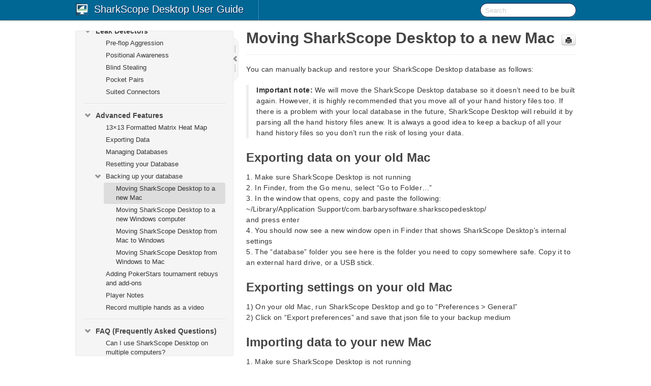

--- FILE ---
content_type: text/html;charset=UTF8
request_url: https://www.sharkscope.com/SharkScope/Desktop-Manual/2/en/topic/backing-up-your-database-on-mac-os-x
body_size: 8856
content:
    <!DOCTYPE html>
          <html lang="en">
          <head>
        <meta charset="utf-8">
        <title>Moving SharkScope Desktop to a new Mac - SharkScope Desktop User Guide - 2</title>
        <meta http-equiv="Content-Type" content="text/html; charset=UTF-8">
        <meta content="width=device-width, initial-scale=1.0" name="viewport">
        <meta name="keywords" content="">
        <meta name="description" content="You can manually backup and restore your SharkScope Desktop database as follows: Important note: We will move the SharkScope Desktop database so it doesn’t...">
        <meta name="baseUrl" content="https://www.manula.com/">
        
        <link rel="preconnect" href="https://static.manula.com/" crossorigin>
        <link rel="dns-prefetch" href="https://static.manula.com/">
        
            <link rel="preconnect" href="https://cdn.manula.com/" crossorigin>
    <link rel="dns-prefetch" href="https://cdn.manula.com/">
      <meta property="og:type" content="website">
      <meta property="og:site_name" content="CJM Solutions, LLC">
      <link rel="canonical" href="https://www.sharkscope.com/SharkScope/Desktop-Manual/2/en/topic/backing-up-your-database-on-mac-os-x">
      
      <meta name="topic-selected" content="747593" data-slug="backing-up-your-database-on-mac-os-x">
        <!-- OpenGraph -->
        <meta property="og:title" content="Moving SharkScope Desktop to a new Mac - SharkScope Desktop User Guide - 2">
        
                  <meta property="og:image" content="https://manula.r.sizr.io/logo-side/user/3755/img/48.png">
                
        <meta property="og:description" content="You can manually backup and restore your SharkScope Desktop database as follows: Important note: We will move the SharkScope Desktop database so it doesn’t...">
        <meta property="og:url" content="https://www.sharkscope.com/SharkScope/Desktop-Manual/2/en/topic/backing-up-your-database-on-mac-os-x">
        
        <!-- Twitter Card -->
        <meta name="twitter:card" content="summary" />
        <meta name="twitter:site" content="@ManulaSoftware" />
        <meta name="xhrTopicEndpoint" content="https://www.sharkscope.com/SharkScope/Desktop-Manual/2/en/xhr-topic">
            <link href="https://static.manula.com/img/manula-icon-sm.png" rel="shortcut icon" type="image/x-icon">
    <link href="https://static.manula.com/img/manula-icon-sm.png" rel="apple-touch-icon">
            <link rel="stylesheet" href="https://static.manula.com/css/bootstrap-2.0.3.min.css" type="text/css">
    <link rel="stylesheet" href="https://static.manula.com/css/bootstrap-responsive-2.0.3.min.css" type="text/css">
    <link rel="stylesheet" href="https://static.manula.com/css/tippy-theme.6.3.1.light.css" type="text/css">
    <link rel="stylesheet" href="https://static.manula.com/css/screen.css?v=20240402" type="text/css">
    <link rel="stylesheet" href="https://static.manula.com/css/jquery.fancybox-2.1.7.min.css" type="text/css">
    <link rel="stylesheet" href="https://static.manula.com/css/print.css?v=20240402" type="text/css" media="print">

        <style type="text/css">
      .content-wrapper {
        max-width: 1024px;
      }

      pre, code {
        word-break: break-all;
        word-wrap: break-word;
        white-space: pre;
        white-space: pre-wrap;
      }
      pre, code {
        prince-text-replace: '&' '&\200B'
      }

      
              #topic-header h1 {
          color: #444444;
          font-family:Helvetica Neue,Helvetica,Arial,sans-serif;
        }
      
      #topic-body, #topic-body p, #topic-body li {
        font-size: 14px;
        font-family: Helvetica Neue,Helvetica,Arial,sans-serif;
        color: #333333;
        line-height: 1.5em;
      }

      #topic-body h1, #topic-body .h1 {
        font-size: 30px;
        font-family: Helvetica Neue,Helvetica,Arial,sans-serif;
        color: #444444;
      }
      #topic-body h2, #topic-body .h2 {
        font-size: 24px;
        font-family: Helvetica Neue,Helvetica,Arial,sans-serif;
        color: #444444;
      }
      #topic-body h3, #topic-body .h3 {
        font-size: 18px;
        font-family: Helvetica Neue,Helvetica,Arial,sans-serif;
        color: #444444;
      }
      #topic-body h4, #topic-body .h4 {
        font-size: 14px;
        font-family: Helvetica Neue,Helvetica,Arial,sans-serif;
        color: #444444;
      }
      #topic-body h5, #topic-body .h5 {
        font-size: 14px;
        font-family: Helvetica Neue,Helvetica,Arial,sans-serif;
        color: #444444;
      }

      #topic-body h6, #topic-body .h6 {
        font-size: 14px;
        font-family: Helvetica Neue,Helvetica,Arial,sans-serif;
        color: #444444;
      }

      #topic-body h7, #topic-body .h7 {
        font-size: 14px;
        font-family: Helvetica Neue,Helvetica,Arial,sans-serif;
        color: #444444;
      }


      #topic-body a {
        color: #0088cc;
      }
      #topic-body a:hover {
        color: #0066aa;
      }
      
      
      #topic-body sup a {text-decoration: none;}
      
      .search-result h3, .search-result h4 {color: ;}
      .search-result h4 a {color: #0088cc;}

                        .navbar-inner {
            background-color: #006694;
            background-image: none;
          }
          .navbar .divider-vertical {
            background-color: #3399c7;
            border-right-color: #005583;
          }
              
        .navbar .brand, navbar .brand:hover,
        .navbar .nav > li > a, .navbar .nav > li > a:hover {
          color: #FFFFFF;
          text-shadow: 1px 1px #002250;
          font-family: Helvetica Neue,Helvetica,Arial,sans-serif;
        }
        .navbar-search .search-query {
          border-color: #001140;
        }
        .navbar .btn-navbar {
          background-color: #555555;
          background-image: -moz-linear-gradient(top, #666666, #444444);
          background-image: -ms-linear-gradient(top, #666666, #444444);
          background-image: -webkit-gradient(linear, 0 0, 0 100%, from(#666666), to(#444444));
          background-image: -webkit-linear-gradient(top, #666666, #444444);
          background-image: -o-linear-gradient(top, #666666, #444444);
          background-image: linear-gradient(top, #666666, #444444);
          filter: progid:dximagetransform.microsoft.gradient(startColorstr='#666666', endColorstr='#444444', GradientType=0);
        }
        .navbar .btn-navbar:hover {
          background-color: #666666;
        }
        #manual-toc > li > a,
        #manual-toc-phone > li > a {
          color: #444444;
          font-family: Helvetica Neue,Helvetica,Arial,sans-serif;
        }

        #manual-toc > li > ul a,
        #manual-toc-phone > li > ul a {
          color: #333333;
          font-family: Helvetica Neue,Helvetica,Arial,sans-serif;
        }
        
        #content .topic-prev-next a,
        #comment-container a.btn-show-comment-form {
          color: #0088cc;
        }
        #content .topic-prev-next a:hover,
        #comment-container a.btn-show-comment-form:hover {
          color: #0066aa;
        }
          </style>

    <!--[if IE 8]>
    	<link rel="stylesheet" href="https://static.manula.com/css/screen-ie8.css?v=20240402" type="text/css">
    <![endif]-->

    
    
    
        
                  <!-- Google Analytics -->
  		  		  <script>
  		        (function(i,s,o,g,r,a,m){i['GoogleAnalyticsObject']=r;i[r]=i[r]||function(){
        (i[r].q=i[r].q||[]).push(arguments)},i[r].l=1*new Date();a=s.createElement(o),
        m=s.getElementsByTagName(o)[0];a.async=1;a.src=g;m.parentNode.insertBefore(a,m)
        })(window,document,'script','https://www.google-analytics.com/analytics.js','ga');
        
                  ga('create', 'UA-37389943-2', 'auto');
          ga('send', 'pageview', {
            'anonymizeIp': true
          });
                
                  ga('create', 'UA-43340802-2', 'auto', 'manulaCustomer');
          ga('manulaCustomer.send', 'pageview', {
            'anonymizeIp': true
          });
              </script>
      <!-- End Google Analytics -->
                      </head>
      <body class="media-screen manual topic topic-747593 xhr-topics">
            <div class="navbar navbar-fixed-top">
      <div class="navbar-inner">
        <div class="content-wrapper">
          <div class="container-fluid">

            <!-- company logo -->
                          <a href="https://sharkscope.com/"><img src="https://manula.r.sizr.io/logo-top/user/3755/img/32.png" class="pull-left custom-nav-logo" alt=""></a>
                        <!-- end company logo -->

            <!-- start languages & login -->
            <ul id="manual-topic-language" class="nav pull-right">
                                                    </ul>
            <!-- end languages -->
            <div>
            <!-- phone bar -->
            <div id="nav-phone-branding" class="clearfix">
              <a href="https://www.sharkscope.com/SharkScope/Desktop-Manual?v=2&l=en" class="brand brand-phone">SharkScope Desktop User Guide</a>
              <div class="btn-group pull-left">
                                              </div>
            </div>

            <div id="nav-phone-service" class="clearfix">
              <a class="btn btn-navbar toc-toggle" data-toggle="collapse" data-target=".nav-collapse" style="white-space:nowrap;">
                <span class="browse" style="padding-left:25px;">Table of Contents</span>
                <span class="icon-bar"></span>
                <span class="icon-bar"></span>
                <span class="icon-bar"></span>
              </a>
              <!-- copy desktop code for search-box to this place with js -->
            </div>
            <!-- end phone/tablet bar -->


            <!-- desktop/tablet bar -->
            <a class="brand brand-large" href="https://www.sharkscope.com/SharkScope/Desktop-Manual?v=2&l=en">
              SharkScope Desktop User Guide            </a>

            <ul class="nav main">
              <li class="divider-vertical"></li>
                              <li class="dropdown">
                  
                  
                </li>
                          </ul>


            <form method="get" id="manual-topic-search" class="navbar-search pull-right" action="https://www.sharkscope.com/SharkScope/Desktop-Manual/2/en/search">
              <input type="text" name="q" value="" class="search-query" placeholder="Search" title="Search">
            </form>
            <!-- end desktop bar -->
            </div>
          </div>
        </div>
      </div>
    </div>

    <div id="nav-phone" class="nav-collapse collapse">
    <div class="well">
      <!-- <h6 style="color: #999; margin-bottom:10px;">Table of Contents</h6> -->
      <!-- copy desktop code for toc to this place with js -->
    </div>
    </div>
      <div class="content-wrapper">
        <div class="container-fluid">
                      <div class="row-fluid">
              <div id="sidebar" class="span4">
                  	<!-- OUTER MENU TOGGLE -->
    <div class="box x-box-set-width box-gn-icon-menu-outer">
  		<a class="alert gn-icon-menu-outer x-toggle-toc-menu" style="display:none;" title=""><img src="https://static.manula.com/img/vgrabber.png" alt="Grab" /><i class="icon-chevron-right"></i><img src="https://static.manula.com/img/vgrabber.png" alt="Grab"/></a>
  	</div>
  	<!-- END OUTER MENU TOGGLE -->
    
    <div class="box box-toc" style="">
  		<!-- INNER MENU TOGGLE -->
  		<a class="gn-icon-menu-inner x-toggle-toc-menu" title="">
  			<span class="arrow-2-3"><img src="https://static.manula.com/img/vgrabber.png" alt="Grab"/><i class="icon-chevron-left"></i><img src="https://static.manula.com/img/vgrabber.png" alt="Grab"/></span>
  		</a>
  		<!-- INNER MENU TOGGLE -->

      <div class="well sidebar-nav">
        <a href="https://www.sharkscope.com/SharkScope/Desktop-Manual?v=2&l=en" class="sidebar-logo"><img src="https://manula.r.sizr.io/logo-side/user/3755/img/48.png" alt=""></a><ul id="manual-toc" class="toc toc-expandable x-delay-visibility" data-state-id="27300" data-toc-depth-max="999"><li class="divider"></li>
<li class="nav-header" data-product-topic-id="849167" data-topic-id="747756" data-topic-name="getting-started"><a href="https://www.sharkscope.com/SharkScope/Desktop-Manual/2/en/topic/getting-started">Getting Started</a></li><li class="divider"></li>
<li class="nav-header nav-header-sub" data-product-topic-id="849168" data-topic-id="747757" data-topic-name="installation"><a href="https://www.sharkscope.com/SharkScope/Desktop-Manual/2/en/topic/installation"><i class="icon-chevron-down x-show" data-icon-init="icon-chevron-down" data-icon="icon-chevron-right"></i>Installation</a><ul class="toc-display-849168" data-parent-product-topic-id="849168" data-toc-depth="1">
<li class="" data-product-topic-id="849169" data-topic-id="747758" data-topic-name="downloading-and-installing-sharkscope-desktop"><a href="https://www.sharkscope.com/SharkScope/Desktop-Manual/2/en/topic/downloading-and-installing-sharkscope-desktop">Downloading and Installing SharkScope Desktop</a></li>
<li class="nav-header-sub" data-product-topic-id="849170" data-topic-id="747759" data-topic-name="updating-sharkscope-desktop"><a href="https://www.sharkscope.com/SharkScope/Desktop-Manual/2/en/topic/updating-sharkscope-desktop"><i class="icon-chevron-down x-show" data-icon-init="icon-chevron-down" data-icon="icon-chevron-right"></i>Updating SharkScope Desktop</a><ul class="toc-display-849170" data-parent-product-topic-id="849170" data-toc-depth="2">
<li class="" data-product-topic-id="849171" data-topic-id="747760" data-topic-name="automatic-update"><a href="https://www.sharkscope.com/SharkScope/Desktop-Manual/2/en/topic/automatic-update">Automatic Update</a></li>
<li class="" data-product-topic-id="849172" data-topic-id="747761" data-topic-name="manual-update"><a href="https://www.sharkscope.com/SharkScope/Desktop-Manual/2/en/topic/manual-update">Manual Update</a></li></ul></li>
<li class="" data-product-topic-id="849293" data-topic-id="747519" data-topic-name="productname-system-requirements"><a href="https://www.sharkscope.com/SharkScope/Desktop-Manual/2/en/topic/productname-system-requirements">SharkScope Desktop system requirements</a></li></ul></li><li class="divider"></li>
<li class="nav-header" data-product-topic-id="849221" data-topic-id="747520" data-topic-name="supported-poker-rooms"><a href="https://www.sharkscope.com/SharkScope/Desktop-Manual/2/en/topic/supported-poker-rooms">Supported Poker Rooms</a></li><li class="divider"></li>
<li class="nav-header nav-header-sub" data-product-topic-id="849222" data-topic-id="747521" data-topic-name="configuring-your-poker-software"><a href="https://www.sharkscope.com/SharkScope/Desktop-Manual/2/en/topic/configuring-your-poker-software"><i class="icon-chevron-down x-show" data-icon-init="icon-chevron-down" data-icon="icon-chevron-right"></i>Configuring Your Poker Room</a><ul class="toc-display-849222" data-parent-product-topic-id="849222" data-toc-depth="1">
<li class="" data-product-topic-id="849223" data-topic-id="747522" data-topic-name="pokerstars"><a href="https://www.sharkscope.com/SharkScope/Desktop-Manual/2/en/topic/pokerstars">PokerStars</a></li>
<li class="" data-product-topic-id="849224" data-topic-id="747523" data-topic-name="full-tilt-poker"><a href="https://www.sharkscope.com/SharkScope/Desktop-Manual/2/en/topic/full-tilt-poker">Full Tilt Poker</a></li>
<li class="" data-product-topic-id="849225" data-topic-id="747524" data-topic-name="merge-network"><a href="https://www.sharkscope.com/SharkScope/Desktop-Manual/2/en/topic/merge-network">Merge Network</a></li>
<li class="" data-product-topic-id="849226" data-topic-id="747525" data-topic-name="winamax"><a href="https://www.sharkscope.com/SharkScope/Desktop-Manual/2/en/topic/winamax">Winamax</a></li>
<li class="" data-product-topic-id="849227" data-topic-id="747526" data-topic-name="ipoker"><a href="https://www.sharkscope.com/SharkScope/Desktop-Manual/2/en/topic/ipoker">iPoker</a></li>
<li class="" data-product-topic-id="849228" data-topic-id="747527" data-topic-name="888-poker"><a href="https://www.sharkscope.com/SharkScope/Desktop-Manual/2/en/topic/888-poker">888 Poker</a></li>
<li class="" data-product-topic-id="849229" data-topic-id="747528" data-topic-name="partypoker"><a href="https://www.sharkscope.com/SharkScope/Desktop-Manual/2/en/topic/partypoker">PartyPoker</a></li>
<li class="" data-product-topic-id="849230" data-topic-id="747529" data-topic-name="revolution-poker"><a href="https://www.sharkscope.com/SharkScope/Desktop-Manual/2/en/topic/revolution-poker">Revolution Poker</a></li>
<li class="" data-product-topic-id="849231" data-topic-id="747530" data-topic-name="winning-poker-network"><a href="https://www.sharkscope.com/SharkScope/Desktop-Manual/2/en/topic/winning-poker-network">Winning Poker Network (America&#8217;s Cardroom, etc)</a></li>
<li class="" data-product-topic-id="849232" data-topic-id="747531" data-topic-name="using-the-diagnostics"><a href="https://www.sharkscope.com/SharkScope/Desktop-Manual/2/en/topic/using-the-diagnostics">Using the Diagnostics</a></li></ul></li><li class="divider"></li>
<li class="nav-header nav-header-sub" data-product-topic-id="849174" data-topic-id="747763" data-topic-name="settings"><a href="https://www.sharkscope.com/SharkScope/Desktop-Manual/2/en/topic/settings"><i class="icon-chevron-down x-show" data-icon-init="icon-chevron-down" data-icon="icon-chevron-right"></i>Settings</a><ul class="toc-display-849174" data-parent-product-topic-id="849174" data-toc-depth="1">
<li class="" data-product-topic-id="849175" data-topic-id="747764" data-topic-name="hand-history-folders"><a href="https://www.sharkscope.com/SharkScope/Desktop-Manual/2/en/topic/hand-history-folders">Hand History Folders</a></li>
<li class="" data-product-topic-id="849176" data-topic-id="747765" data-topic-name="currency"><a href="https://www.sharkscope.com/SharkScope/Desktop-Manual/2/en/topic/currency">Currency</a></li>
<li class="" data-product-topic-id="849177" data-topic-id="747766" data-topic-name="language"><a href="https://www.sharkscope.com/SharkScope/Desktop-Manual/2/en/topic/language">Language</a></li>
<li class="" data-product-topic-id="849178" data-topic-id="747767" data-topic-name="other"><a href="https://www.sharkscope.com/SharkScope/Desktop-Manual/2/en/topic/other">Other</a></li>
<li class="" data-product-topic-id="849179" data-topic-id="747768" data-topic-name="head-up-display"><a href="https://www.sharkscope.com/SharkScope/Desktop-Manual/2/en/topic/head-up-display">HUD (Head-up Display)</a></li>
<li class="" data-product-topic-id="849180" data-topic-id="747769" data-topic-name="poker-rooms"><a href="https://www.sharkscope.com/SharkScope/Desktop-Manual/2/en/topic/poker-rooms">Poker Rooms</a></li>
<li class="" data-product-topic-id="849181" data-topic-id="747770" data-topic-name="sharkscope"><a href="https://www.sharkscope.com/SharkScope/Desktop-Manual/2/en/topic/sharkscope">SharkScope </a></li>
<li class="" data-product-topic-id="849182" data-topic-id="747771" data-topic-name="import-export-preferences"><a href="https://www.sharkscope.com/SharkScope/Desktop-Manual/2/en/topic/import-export-preferences">Import / Export Preferences</a></li></ul></li><li class="divider"></li>
<li class="nav-header nav-header-sub" data-product-topic-id="849183" data-topic-id="747772" data-topic-name="using-sharkscope-desktop"><a href="https://www.sharkscope.com/SharkScope/Desktop-Manual/2/en/topic/using-sharkscope-desktop"><i class="icon-chevron-down x-show" data-icon-init="icon-chevron-down" data-icon="icon-chevron-right"></i>Using SharkScope Desktop</a><ul class="toc-display-849183" data-parent-product-topic-id="849183" data-toc-depth="1">
<li class="" data-product-topic-id="849233" data-topic-id="747542" data-topic-name="filtering-hands"><a href="https://www.sharkscope.com/SharkScope/Desktop-Manual/2/en/topic/filtering-hands">Filtering hands</a></li>
<li class="" data-product-topic-id="849234" data-topic-id="747543" data-topic-name="reporting-a-calculation-error"><a href="https://www.sharkscope.com/SharkScope/Desktop-Manual/2/en/topic/reporting-a-calculation-error">Reporting a calculation error</a></li></ul></li><li class="divider"></li>
<li class="nav-header nav-header-sub" data-product-topic-id="849184" data-topic-id="747773" data-topic-name="hud-head-up-display"><a href="https://www.sharkscope.com/SharkScope/Desktop-Manual/2/en/topic/hud-head-up-display"><i class="icon-chevron-down x-show" data-icon-init="icon-chevron-down" data-icon="icon-chevron-right"></i>HUD (Head-Up Display)</a><ul class="toc-display-849184" data-parent-product-topic-id="849184" data-toc-depth="1">
<li class="" data-product-topic-id="849185" data-topic-id="747774" data-topic-name="understanding-the-hud"><a href="https://www.sharkscope.com/SharkScope/Desktop-Manual/2/en/topic/understanding-the-hud">Understanding the HUD</a></li>
<li class="" data-product-topic-id="849186" data-topic-id="747775" data-topic-name="hud-statistics"><a href="https://www.sharkscope.com/SharkScope/Desktop-Manual/2/en/topic/hud-statistics">Hand Tracker HUD Statistics</a></li>
<li class="" data-product-topic-id="849187" data-topic-id="747776" data-topic-name="hud-statistics-sharkscope"><a href="https://www.sharkscope.com/SharkScope/Desktop-Manual/2/en/topic/hud-statistics-sharkscope">SharkScope HUD Statistics</a></li>
<li class="" data-product-topic-id="849188" data-topic-id="747777" data-topic-name="sharkscope-icons"><a href="https://www.sharkscope.com/SharkScope/Desktop-Manual/2/en/topic/sharkscope-icons">SharkScope Icons</a></li>
<li class="" data-product-topic-id="849189" data-topic-id="747778" data-topic-name="hud-popup-panel"><a href="https://www.sharkscope.com/SharkScope/Desktop-Manual/2/en/topic/hud-popup-panel">HUD Popup Panel</a></li>
<li class="" data-product-topic-id="849190" data-topic-id="747779" data-topic-name="configuring-the-hud"><a href="https://www.sharkscope.com/SharkScope/Desktop-Manual/2/en/topic/configuring-the-hud">Configuring the HUD</a></li>
<li class="" data-product-topic-id="849191" data-topic-id="747780" data-topic-name="configuring-hud-while-playing"><a href="https://www.sharkscope.com/SharkScope/Desktop-Manual/2/en/topic/configuring-hud-while-playing">Configuring the HUD while playing</a></li>
<li class="" data-product-topic-id="849235" data-topic-id="747553" data-topic-name="sharkscope-filters"><a href="https://www.sharkscope.com/SharkScope/Desktop-Manual/2/en/topic/sharkscope-filters">SharkScope Filters</a></li>
<li class="" data-product-topic-id="849236" data-topic-id="747554" data-topic-name="statistics-or-probabilities"><a href="https://www.sharkscope.com/SharkScope/Desktop-Manual/2/en/topic/statistics-or-probabilities">Statistics or Probabilities?</a></li>
<li class="" data-product-topic-id="849192" data-topic-id="747781" data-topic-name="adjusting-pre-flop-play"><a href="https://www.sharkscope.com/SharkScope/Desktop-Manual/2/en/topic/adjusting-pre-flop-play">Adjusting Pre-flop Play</a></li>
<li class="" data-product-topic-id="849193" data-topic-id="747782" data-topic-name="adjusting-post-flop-play"><a href="https://www.sharkscope.com/SharkScope/Desktop-Manual/2/en/topic/adjusting-post-flop-play">Adjusting Post-flop Play</a></li>
<li class="" data-product-topic-id="849237" data-topic-id="747557" data-topic-name="hud-troubleshooting"><a href="https://www.sharkscope.com/SharkScope/Desktop-Manual/2/en/topic/hud-troubleshooting">HUD Troubleshooting</a></li>
<li class="" data-product-topic-id="849194" data-topic-id="747783" data-topic-name="why-do-sharkscope-statistics-show"><a href="https://www.sharkscope.com/SharkScope/Desktop-Manual/2/en/topic/why-do-sharkscope-statistics-show">Why do SharkScope Statistics show **, --, ??</a></li>
<li class="" data-product-topic-id="849238" data-topic-id="747559" data-topic-name="changing-the-hud-control-panel-location"><a href="https://www.sharkscope.com/SharkScope/Desktop-Manual/2/en/topic/changing-the-hud-control-panel-location">Changing the HUD control panel location</a></li>
<li class="" data-product-topic-id="849239" data-topic-id="747560" data-topic-name="the-star-menu-marking-hands-for-later-review"><a href="https://www.sharkscope.com/SharkScope/Desktop-Manual/2/en/topic/the-star-menu-marking-hands-for-later-review">The &#8220;Star&#8221; menu: Marking hands for later review</a></li></ul></li><li class="divider"></li>
<li class="nav-header" data-product-topic-id="849240" data-topic-id="747561" data-topic-name="hand-replayer"><a href="https://www.sharkscope.com/SharkScope/Desktop-Manual/2/en/topic/hand-replayer">Hand Replayer</a></li><li class="divider"></li>
<li class="nav-header nav-header-sub" data-product-topic-id="849195" data-topic-id="747784" data-topic-name="screen-reference"><a href="https://www.sharkscope.com/SharkScope/Desktop-Manual/2/en/topic/screen-reference"><i class="icon-chevron-down x-show" data-icon-init="icon-chevron-down" data-icon="icon-chevron-right"></i>Screen Reference</a><ul class="toc-display-849195" data-parent-product-topic-id="849195" data-toc-depth="1">
<li class="" data-product-topic-id="849241" data-topic-id="747563" data-topic-name="sharkscope-sync"><a href="https://www.sharkscope.com/SharkScope/Desktop-Manual/2/en/topic/sharkscope-sync">SharkScope Sync</a></li>
<li class="" data-product-topic-id="849243" data-topic-id="747565" data-topic-name="session-overview"><a href="https://www.sharkscope.com/SharkScope/Desktop-Manual/2/en/topic/session-overview">Session Overview</a></li>
<li class="" data-product-topic-id="849242" data-topic-id="747564" data-topic-name="combined-bankroll"><a href="https://www.sharkscope.com/SharkScope/Desktop-Manual/2/en/topic/combined-bankroll">Combined Bankroll</a></li>
<li class="" data-product-topic-id="849244" data-topic-id="747566" data-topic-name="basic-statistics"><a href="https://www.sharkscope.com/SharkScope/Desktop-Manual/2/en/topic/basic-statistics">Basic Statistics</a></li>
<li class="" data-product-topic-id="849245" data-topic-id="747567" data-topic-name="detailed-statistics"><a href="https://www.sharkscope.com/SharkScope/Desktop-Manual/2/en/topic/detailed-statistics">Detailed Statistics</a></li>
<li class="" data-product-topic-id="849246" data-topic-id="747568" data-topic-name="tournaments-by-date"><a href="https://www.sharkscope.com/SharkScope/Desktop-Manual/2/en/topic/tournaments-by-date">Tournaments by Date</a></li>
<li class="" data-product-topic-id="849247" data-topic-id="747569" data-topic-name="tournaments-by-type"><a href="https://www.sharkscope.com/SharkScope/Desktop-Manual/2/en/topic/tournaments-by-type">Tournaments by Type</a></li>
<li class="" data-product-topic-id="849248" data-topic-id="747570" data-topic-name="recent-tournaments"><a href="https://www.sharkscope.com/SharkScope/Desktop-Manual/2/en/topic/recent-tournaments">Recent Tournaments</a></li>
<li class="" data-product-topic-id="849249" data-topic-id="747571" data-topic-name="hands-by-date"><a href="https://www.sharkscope.com/SharkScope/Desktop-Manual/2/en/topic/hands-by-date">Hands by Date</a></li>
<li class="" data-product-topic-id="849250" data-topic-id="747572" data-topic-name="recent-hands"><a href="https://www.sharkscope.com/SharkScope/Desktop-Manual/2/en/topic/recent-hands">Recent Hands</a></li>
<li class="" data-product-topic-id="849251" data-topic-id="747573" data-topic-name="hand-types"><a href="https://www.sharkscope.com/SharkScope/Desktop-Manual/2/en/topic/hand-types">Hand Types</a></li>
<li class="" data-product-topic-id="849252" data-topic-id="747574" data-topic-name="players"><a href="https://www.sharkscope.com/SharkScope/Desktop-Manual/2/en/topic/players">Players</a></li>
<li class="" data-product-topic-id="849253" data-topic-id="747575" data-topic-name="stake-level"><a href="https://www.sharkscope.com/SharkScope/Desktop-Manual/2/en/topic/stake-level">Stake Level</a></li>
<li class="" data-product-topic-id="849254" data-topic-id="747576" data-topic-name="position"><a href="https://www.sharkscope.com/SharkScope/Desktop-Manual/2/en/topic/position">Position</a></li>
<li class="" data-product-topic-id="849255" data-topic-id="747577" data-topic-name="bankroll"><a href="https://www.sharkscope.com/SharkScope/Desktop-Manual/2/en/topic/bankroll">Bankroll</a></li>
<li class="" data-product-topic-id="849196" data-topic-id="747785" data-topic-name="all-in-equity"><a href="https://www.sharkscope.com/SharkScope/Desktop-Manual/2/en/topic/all-in-equity">All-in Equity</a></li>
<li class="" data-product-topic-id="849256" data-topic-id="747579" data-topic-name="tournament-finishes"><a href="https://www.sharkscope.com/SharkScope/Desktop-Manual/2/en/topic/tournament-finishes">Tournament Finishes</a></li>
<li class="nav-header-sub" data-product-topic-id="849257" data-topic-id="747580" data-topic-name="custom-chart"><a href="https://www.sharkscope.com/SharkScope/Desktop-Manual/2/en/topic/custom-chart"><i class="icon-chevron-down x-show" data-icon-init="icon-chevron-down" data-icon="icon-chevron-right"></i>Custom Chart</a><ul class="toc-display-849257" data-parent-product-topic-id="849257" data-toc-depth="2">
<li class="" data-product-topic-id="849258" data-topic-id="747581" data-topic-name="chart-options"><a href="https://www.sharkscope.com/SharkScope/Desktop-Manual/2/en/topic/chart-options">Chart Options</a></li></ul></li></ul></li><li class="divider"></li>
<li class="nav-header nav-header-sub" data-product-topic-id="849197" data-topic-id="747786" data-topic-name="leak-detector"><a href="https://www.sharkscope.com/SharkScope/Desktop-Manual/2/en/topic/leak-detector"><i class="icon-chevron-down x-show" data-icon-init="icon-chevron-down" data-icon="icon-chevron-right"></i>Leak Detectors</a><ul class="toc-display-849197" data-parent-product-topic-id="849197" data-toc-depth="1">
<li class="" data-product-topic-id="849198" data-topic-id="747787" data-topic-name="pre-flop-aggression"><a href="https://www.sharkscope.com/SharkScope/Desktop-Manual/2/en/topic/pre-flop-aggression">Pre-flop Aggression</a></li>
<li class="" data-product-topic-id="849199" data-topic-id="747788" data-topic-name="positional-awareness"><a href="https://www.sharkscope.com/SharkScope/Desktop-Manual/2/en/topic/positional-awareness">Positional Awareness</a></li>
<li class="" data-product-topic-id="849200" data-topic-id="747789" data-topic-name="blind-stealing"><a href="https://www.sharkscope.com/SharkScope/Desktop-Manual/2/en/topic/blind-stealing">Blind Stealing</a></li>
<li class="" data-product-topic-id="849201" data-topic-id="747790" data-topic-name="pocket-pairs"><a href="https://www.sharkscope.com/SharkScope/Desktop-Manual/2/en/topic/pocket-pairs">Pocket Pairs</a></li>
<li class="" data-product-topic-id="849202" data-topic-id="747791" data-topic-name="suited-connectors"><a href="https://www.sharkscope.com/SharkScope/Desktop-Manual/2/en/topic/suited-connectors">Suited Connectors</a></li></ul></li><li class="divider"></li>
<li class="nav-header nav-header-sub" data-product-topic-id="849259" data-topic-id="747588" data-topic-name="advanced-features"><a href="https://www.sharkscope.com/SharkScope/Desktop-Manual/2/en/topic/advanced-features"><i class="icon-chevron-down x-show" data-icon-init="icon-chevron-down" data-icon="icon-chevron-right"></i>Advanced Features</a><ul class="toc-display-849259" data-parent-product-topic-id="849259" data-toc-depth="1">
<li class="" data-product-topic-id="1148942" data-topic-id="998153" data-topic-name="13-13-formatted-matrix-heat-map"><a href="https://www.sharkscope.com/SharkScope/Desktop-Manual/2/en/topic/13-13-formatted-matrix-heat-map">13×13 Formatted Matrix Heat Map</a></li>
<li class="" data-product-topic-id="849203" data-topic-id="747792" data-topic-name="exporting-data"><a href="https://www.sharkscope.com/SharkScope/Desktop-Manual/2/en/topic/exporting-data">Exporting Data</a></li>
<li class="" data-product-topic-id="849260" data-topic-id="747590" data-topic-name="managing-databases"><a href="https://www.sharkscope.com/SharkScope/Desktop-Manual/2/en/topic/managing-databases">Managing Databases</a></li>
<li class="" data-product-topic-id="849204" data-topic-id="747793" data-topic-name="resetting-your-database"><a href="https://www.sharkscope.com/SharkScope/Desktop-Manual/2/en/topic/resetting-your-database">Resetting your Database</a></li>
<li class="nav-header-sub" data-product-topic-id="849261" data-topic-id="747592" data-topic-name="backing-up-your-database"><a href="https://www.sharkscope.com/SharkScope/Desktop-Manual/2/en/topic/backing-up-your-database"><i class="icon-chevron-down x-show" data-icon-init="icon-chevron-down" data-icon="icon-chevron-right"></i>Backing up your database</a><ul class="toc-display-849261" data-parent-product-topic-id="849261" data-toc-depth="2">
<li class="" data-product-topic-id="849262" data-topic-id="747593" data-topic-name="backing-up-your-database-on-mac-os-x"><a href="https://www.sharkscope.com/SharkScope/Desktop-Manual/2/en/topic/backing-up-your-database-on-mac-os-x">Moving SharkScope Desktop to a new Mac</a></li>
<li class="" data-product-topic-id="849263" data-topic-id="747594" data-topic-name="moving-to-a-new-windows-computer"><a href="https://www.sharkscope.com/SharkScope/Desktop-Manual/2/en/topic/moving-to-a-new-windows-computer">Moving SharkScope Desktop to a new Windows computer</a></li>
<li class="" data-product-topic-id="849264" data-topic-id="747595" data-topic-name="moving-from-mac-to-windows"><a href="https://www.sharkscope.com/SharkScope/Desktop-Manual/2/en/topic/moving-from-mac-to-windows">Moving SharkScope Desktop from Mac to Windows</a></li>
<li class="" data-product-topic-id="849265" data-topic-id="747596" data-topic-name="moving-from-windows-to-mac"><a href="https://www.sharkscope.com/SharkScope/Desktop-Manual/2/en/topic/moving-from-windows-to-mac">Moving SharkScope Desktop from Windows to Mac</a></li></ul></li>
<li class="" data-product-topic-id="849266" data-topic-id="747598" data-topic-name="adding-pokerstars-tournament-rebuys-and-add-ons"><a href="https://www.sharkscope.com/SharkScope/Desktop-Manual/2/en/topic/adding-pokerstars-tournament-rebuys-and-add-ons">Adding PokerStars tournament rebuys and add-ons</a></li>
<li class="" data-product-topic-id="849267" data-topic-id="747599" data-topic-name="player-notes"><a href="https://www.sharkscope.com/SharkScope/Desktop-Manual/2/en/topic/player-notes">Player Notes</a></li>
<li class="" data-product-topic-id="849268" data-topic-id="747600" data-topic-name="record-multiple-hands-as-a-video"><a href="https://www.sharkscope.com/SharkScope/Desktop-Manual/2/en/topic/record-multiple-hands-as-a-video">Record multiple hands as a video</a></li></ul></li><li class="divider"></li>
<li class="nav-header nav-header-sub" data-product-topic-id="849206" data-topic-id="747795" data-topic-name="faq-frequently-asked-questions"><a href="https://www.sharkscope.com/SharkScope/Desktop-Manual/2/en/topic/faq-frequently-asked-questions"><i class="icon-chevron-down x-show" data-icon-init="icon-chevron-down" data-icon="icon-chevron-right"></i>FAQ (Frequently Asked Questions)</a><ul class="toc-display-849206" data-parent-product-topic-id="849206" data-toc-depth="1">
<li class="" data-product-topic-id="849207" data-topic-id="747796" data-topic-name="can-i-use-sharkscope-desktop-on-multiple-computers"><a href="https://www.sharkscope.com/SharkScope/Desktop-Manual/2/en/topic/can-i-use-sharkscope-desktop-on-multiple-computers">Can I use SharkScope Desktop on multiple computers?</a></li>
<li class="" data-product-topic-id="849208" data-topic-id="747797" data-topic-name="why-am-i-not-seeing-vpip-pfr-and-agg-with-my-silver-subscription"><a href="https://www.sharkscope.com/SharkScope/Desktop-Manual/2/en/topic/why-am-i-not-seeing-vpip-pfr-and-agg-with-my-silver-subscription">Why am I not seeing VPiP, PFR and Agg with my Silver subscription?</a></li>
<li class="" data-product-topic-id="849269" data-topic-id="747602" data-topic-name="list-of-compatible-software"><a href="https://www.sharkscope.com/SharkScope/Desktop-Manual/2/en/topic/list-of-compatible-software">List of compatible software</a></li>
<li class="" data-product-topic-id="849209" data-topic-id="747798" data-topic-name="how-to-request-recent-hand-history-files-from-pokerstars"><a href="https://www.sharkscope.com/SharkScope/Desktop-Manual/2/en/topic/how-to-request-recent-hand-history-files-from-pokerstars">How to request and save hand history files from PokerStars</a></li>
<li class="" data-product-topic-id="849210" data-topic-id="747799" data-topic-name="requesting-and-saving-tournament-summaries-from-pokerstars"><a href="https://www.sharkscope.com/SharkScope/Desktop-Manual/2/en/topic/requesting-and-saving-tournament-summaries-from-pokerstars">Requesting and saving tournament summaries from PokerStars</a></li>
<li class="" data-product-topic-id="849211" data-topic-id="747800" data-topic-name="using-sportsinteractionpoker-with-sharkscope-desktop"><a href="https://www.sharkscope.com/SharkScope/Desktop-Manual/2/en/topic/using-sportsinteractionpoker-with-sharkscope-desktop">Using SportsInteractionPoker with SharkScope Desktop</a></li>
<li class="" data-product-topic-id="849212" data-topic-id="747801" data-topic-name="is-sharkscope-desktop-use-allowed-by-all-sites"><a href="https://www.sharkscope.com/SharkScope/Desktop-Manual/2/en/topic/is-sharkscope-desktop-use-allowed-by-all-sites">Is SharkScope Desktop use allowed by all sites?</a></li>
<li class="" data-product-topic-id="849270" data-topic-id="747609" data-topic-name="how-can-i-manually-enter-tournament-results-if-i-m-missing-the-tournament-summary-file"><a href="https://www.sharkscope.com/SharkScope/Desktop-Manual/2/en/topic/how-can-i-manually-enter-tournament-results-if-i-m-missing-the-tournament-summary-file">How can I manually enter tournament results if I’m missing the tournament summary file?</a></li>
<li class="" data-product-topic-id="849213" data-topic-id="747802" data-topic-name="how-do-i-login-to-the-desktop-if-i-use-the-facebook-login-option-on-the-website"><a href="https://www.sharkscope.com/SharkScope/Desktop-Manual/2/en/topic/how-do-i-login-to-the-desktop-if-i-use-the-facebook-login-option-on-the-website">How do I login to the Desktop if I use the Facebook login option on the website?</a></li>
<li class="" data-product-topic-id="849214" data-topic-id="747803" data-topic-name="does-using-desktop-cost-searches"><a href="https://www.sharkscope.com/SharkScope/Desktop-Manual/2/en/topic/does-using-desktop-cost-searches">Does using Desktop cost searches?</a></li>
<li class="" data-product-topic-id="849274" data-topic-id="747614" data-topic-name="how-can-i-make-the-hud-work-properly-on-ipoker-mtts"><a href="https://www.sharkscope.com/SharkScope/Desktop-Manual/2/en/topic/how-can-i-make-the-hud-work-properly-on-ipoker-mtts">How to make the HUD work properly on iPoker MTTs?</a></li>
<li class="" data-product-topic-id="849272" data-topic-id="747611" data-topic-name="why-do-tournaments-have-no-results"><a href="https://www.sharkscope.com/SharkScope/Desktop-Manual/2/en/topic/why-do-tournaments-have-no-results">Why do tournaments have no results?</a></li>
<li class="" data-product-topic-id="849271" data-topic-id="747610" data-topic-name="how-can-i-stop-the-hud-lagging"><a href="https://www.sharkscope.com/SharkScope/Desktop-Manual/2/en/topic/how-can-i-stop-the-hud-lagging">How can I stop the HUD lagging?</a></li>
<li class="" data-product-topic-id="849215" data-topic-id="747804" data-topic-name="how-can-i-use-less-searches"><a href="https://www.sharkscope.com/SharkScope/Desktop-Manual/2/en/topic/how-can-i-use-less-searches">How can I use less searches?</a></li>
<li class="" data-product-topic-id="849273" data-topic-id="747613" data-topic-name="why-no-bovada-support"><a href="https://www.sharkscope.com/SharkScope/Desktop-Manual/2/en/topic/why-no-bovada-support">Why no Bovada support?</a></li>
<li class="" data-product-topic-id="849275" data-topic-id="747615" data-topic-name="why-are-some-tournaments-missing-from-my-charts"><a href="https://www.sharkscope.com/SharkScope/Desktop-Manual/2/en/topic/why-are-some-tournaments-missing-from-my-charts">Why are some tournaments missing from my charts?</a></li>
<li class="" data-product-topic-id="849276" data-topic-id="747617" data-topic-name="why-does-poker-copilot-refer-to-cut-off-cut-off-1-etc-instead-of-middle-position-under-the-gun-etc"><a href="https://www.sharkscope.com/SharkScope/Desktop-Manual/2/en/topic/why-does-poker-copilot-refer-to-cut-off-cut-off-1-etc-instead-of-middle-position-under-the-gun-etc">Why does SharkScope Desktop refer to Cut-off, Cut-off-1, etc instead of Middle Position, Under the Gun, etc?</a></li>
<li class="" data-product-topic-id="849277" data-topic-id="747618" data-topic-name="why-is-the-text-so-small"><a href="https://www.sharkscope.com/SharkScope/Desktop-Manual/2/en/topic/why-is-the-text-so-small">Why is the text so small?</a></li>
<li class="" data-product-topic-id="849216" data-topic-id="747805" data-topic-name="which-omaha-variants-does-productname-support"><a href="https://www.sharkscope.com/SharkScope/Desktop-Manual/2/en/topic/which-omaha-variants-does-productname-support">Which Omaha variants does SharkScope Desktop support?</a></li>
<li class="" data-product-topic-id="849278" data-topic-id="747620" data-topic-name="why-do-some-ipoker-hands-show-the-wrong-winnings"><a href="https://www.sharkscope.com/SharkScope/Desktop-Manual/2/en/topic/why-do-some-ipoker-hands-show-the-wrong-winnings">Why do some iPoker hands show the wrong winnings?</a></li>
<li class="" data-product-topic-id="849217" data-topic-id="747806" data-topic-name="why-is-bb-wrong"><a href="https://www.sharkscope.com/SharkScope/Desktop-Manual/2/en/topic/why-is-bb-wrong">Why is BB wrong?</a></li>
<li class="" data-product-topic-id="849279" data-topic-id="747625" data-topic-name="how-do-i-delete-a-specific-hand"><a href="https://www.sharkscope.com/SharkScope/Desktop-Manual/2/en/topic/how-do-i-delete-a-specific-hand">How do I delete a specific hand from the database?</a></li>
<li class="" data-product-topic-id="849280" data-topic-id="747626" data-topic-name="are-play-money-play-home-tournaments-supported"><a href="https://www.sharkscope.com/SharkScope/Desktop-Manual/2/en/topic/are-play-money-play-home-tournaments-supported">Are play money play home tournaments supported?</a></li>
<li class="" data-product-topic-id="878762" data-topic-id="772424" data-topic-name="is-run-it-twice-supported"><a href="https://www.sharkscope.com/SharkScope/Desktop-Manual/2/en/topic/is-run-it-twice-supported">Is Run It Twice supported?</a></li></ul></li><li class="divider"></li>
<li class="nav-header nav-header-sub" data-product-topic-id="849281" data-topic-id="747627" data-topic-name="known-problems"><a href="https://www.sharkscope.com/SharkScope/Desktop-Manual/2/en/topic/known-problems"><i class="icon-chevron-down x-show" data-icon-init="icon-chevron-down" data-icon="icon-chevron-right"></i>Known Problems</a><ul class="toc-display-849281" data-parent-product-topic-id="849281" data-toc-depth="1">
<li class="" data-product-topic-id="849282" data-topic-id="747628" data-topic-name="windows-usernames-in-greek-hebrew-etc"><a href="https://www.sharkscope.com/SharkScope/Desktop-Manual/2/en/topic/windows-usernames-in-greek-hebrew-etc">Hands or configuration files not imported if your Windows username is in Greek, Hebrew, etc</a></li>
<li class="" data-product-topic-id="849283" data-topic-id="747629" data-topic-name="too-many-heroes-options-in-the-hero-filter"><a href="https://www.sharkscope.com/SharkScope/Desktop-Manual/2/en/topic/too-many-heroes-options-in-the-hero-filter">Hero filter shows too many options</a></li>
<li class="" data-product-topic-id="849284" data-topic-id="747630" data-topic-name="macos-catalina"><a href="https://www.sharkscope.com/SharkScope/Desktop-Manual/2/en/topic/macos-catalina">macOS Catalina and SharkScope Desktop</a></li>
<li class="" data-product-topic-id="849285" data-topic-id="747631" data-topic-name="installation-problem-java-tm-vm-error"><a href="https://www.sharkscope.com/SharkScope/Desktop-Manual/2/en/topic/installation-problem-java-tm-vm-error">Installation problem: Java &#8482; VM error</a></li>
<li class="" data-product-topic-id="849286" data-topic-id="747632" data-topic-name="error-while-reporting-an-issue"><a href="https://www.sharkscope.com/SharkScope/Desktop-Manual/2/en/topic/error-while-reporting-an-issue">Error while reporting an Issue</a></li></ul></li></ul>      </div>

            
      <div class="clearfix"></div>
    </div>
              </div>
              <div id="content" class="span8">
                  
          
            
              <div id="topic-header" class="page-header">
              <a href="#" class="btn btn-mini pull-right print-page" title="Print page" style="margin-top: 8px;"><i class="icon-print"></i></a>
        <h1>
          Moving SharkScope Desktop to a new Mac        </h1>
      </div>
      
            
      <div id="topic-body" data-highlight="">
                    
            <p>You can manually backup and restore your SharkScope Desktop database as follows:</p>

<blockquote>
	<p><strong>Important note:</strong> We will move the SharkScope Desktop database so it doesn’t need to be built again. However, it is highly recommended that you move all of your hand history files too. If there is a problem with your local database in the future, SharkScope Desktop will rebuild it by parsing all the hand history files anew. It is always a good idea to keep a backup of all your hand history files so you don’t run the risk of losing your data.</p>
</blockquote>

<h2>Exporting data on your old Mac</h2>

<p>1. Make sure SharkScope Desktop is not running<br />
2. In Finder, from the Go menu, select “Go to Folder…”<br />
3. In the window that opens, copy and paste the following:<br />
~/Library/Application Support/com.barbarysoftware.sharkscopedesktop/<br />
and press enter<br />
4. You should now see a new window open in Finder that shows SharkScope Desktop’s internal settings<br />
5. The “database” folder you see here is the folder you need to copy somewhere safe. Copy it to an external hard drive, or a USB stick.</p>

<h2>Exporting settings on your old Mac</h2>

<p>1) On your old Mac, run SharkScope Desktop and go to “Preferences &gt; General”<br />
2) Click on “Export preferences” and save that json file to your backup medium</p>

<h2>Importing data to your new Mac</h2>

<p>1. Make sure SharkScope Desktop is not running<br />
2. In Finder, from the Go menu, select “Go to Folder…”<br />
3. In the window that opens, copy and paste the following:<br />
~/Library/Application Support/com.barbarysoftware.sharkscopedesktop/<br />
and press enter<br />
4. Replace the “database” folder with the backed up version<br />
5. Start SharkScope Desktop</p>

<h2>Importing settings to your new Mac</h2>

<p>1) On your new Mac, run SharkScope Desktop and go to “Preferences &gt; General”<br />
2) Click on “Import preferences”, find the json file on your backup medium and double click it<br />
3) Confirm the preferences change by clicking “Import”</p>

<p>Finally, restart SharkScope Desktop. You should find that all of your settings and your entire database is exactly as it was on your old computer.</p>            
              
              </div>
      
      <div class="clearfix"></div>
      
            
          
                        <div id="footer">
              Copyright &copy; 2026 CJM Solutions, LLC      
          </div>
              </div>
            </div>
                  </div>
      </div>
                <script src="https://static.manula.com/js/jquery-3.5.0.min.js"></script>
        <script src="https://static.manula.com/js/jquery-migrate-3.3.0.min.js"></script>
        <script src="https://static.manula.com/js/bootstrap-2.0.3.min.js"></script>
        <script src="https://static.manula.com/js/jquery.plugins.js?v=20240402"></script>
        
            <script type="text/javascript" src="https://static.manula.com/js/popper-2.9.1.min.js"></script>
    <script type="text/javascript" src="https://static.manula.com/js/tippy-bundle.6.3.1.umd.min.js"></script>
    <script type="text/javascript" src="https://static.manula.com/js/jquery.manula.js?v=20240402"></script>
    <script type="text/javascript" src="https://static.manula.com/js/jquery.fancybox-2.1.7.min.js"></script>
    
          </body>
    </html>


--- FILE ---
content_type: text/css
request_url: https://static.manula.com/css/print.css?v=20240402
body_size: 245
content:
.navbar,
#sidebar,
#rate-topic,
#feedback-container,
#comment-container,
#footer,
#cookiescript_injected {
  display: none;
}

body,
.content-wrapper .container-fluid,
#content {
  width: 100%;
  margin: 0px;
  padding: 0px;
}

#content.ManulaWebTocGnHide {
  margin-top: 0px;
}

.print-page {
  display: none;
}

#topic-body .page-break {
  margin: 0px;
  page-break-before: always;
}



--- FILE ---
content_type: application/javascript
request_url: https://static.manula.com/js/jquery.manula.js?v=20240402
body_size: 7032
content:
jQuery.fn.highlight = function (str, className) {
    if (isJapanese(str)) {
      // do not use \b because word boundary detection fails for this language
      var regex = new RegExp(str, "gi");
    } else {
      // use \b to force-match a complete word
      var regex = new RegExp("\\b"+str+"\\b", "gi");
    }
    
    return this.each(function () {
        $(this).contents().filter(function() {
            return this.nodeType == 3 && regex.test(this.nodeValue);
        }).replaceWith(function() {
            var returnVal = (this.nodeValue || "").replace(regex, function(match) {
                // do not add HTML here, insert HTML later by replacing these strings
                return "_ST_SPAN_"+match+"_ND_SPAN_";
            });
            
            // we need to encode the output
            // so the replaced content can not have HTML because this gets encoded too
            returnVal = htmlEncode(returnVal);
            
            // replace start tag strings with required HTML
            var sspan = new RegExp('_ST_SPAN_', 'gi');
            returnVal = returnVal.replace(sspan, '<span class="'+className+'">');
            
            // replace end tag strings with required HTML
            var espan = new RegExp('_ND_SPAN_', 'gi');
            returnVal = returnVal.replace(espan, '</span>');
            
            // return the value
            return returnVal;
        });
    });
};

function removeParameterFromUrl(url, parameter) {
  return url
    .replace(new RegExp('[?&]' + parameter + '=[^&#]*(#.*)?$'), '$1')
    .replace(new RegExp('([?&])' + parameter + '=[^&]*&'), '$1');
}

jQuery.fn.reverse = [].reverse;

$.cookie.raw = true;

var Browser = {
  isPhone: function(){
    return $(window).width() < 768;
  }
}

$(document).ready(function() {
  
  var windowWidth = $(window).width();
  var topicCurrentlyLoading = false;

  // GENERAL
    
    // img lazyload
    imgLazyload();
    
    initPopups();
    
    // toggle hidden elements
    $('[data-toggle="display"]').on('click', function(event){
      event.preventDefault();
      var displayId     = $(this).attr("data-toggle-display-id");
      var displayClass  = $(this).attr("data-toggle-display-class");

      if (displayId != "") {
        $("#"+displayId).slideToggle();
      }
      if (displayClass != "") {
        $("."+displayClass).slideToggle();
      }
    });

    // print page
    $("body.manual.topic").on('click', '.print-page', function(event){
      event.preventDefault();
      window.print();
      return false;
    });

    // display clean url in bar without key
    if ($('body').hasClass('manual')) {
      var removedKey = removeParameterFromUrl(window.location.search, 'key');
      history.replaceState(null, '', window.location.pathname+removedKey);
    }
    
    // display clean url in bar without key
    if ($('body').hasClass('manual')) {
      var removedKey = removeParameterFromUrl(window.location.search, 'key');
      history.replaceState(null, '', window.location.pathname+removedKey);
    }


  // MANUAL TOC

    if ($("#manual-toc").length > 0) {
      // set active class on selected toc-item
      
      var topicSelected = $("meta[name='topic-selected']", "head").attr("content");
      $("li[data-topic-id='"+topicSelected+"']", "#manual-toc").addClass('active');
      
      // show / hide
      $("body").on('click open', "#manual-toc .x-show, #manual-toc-phone .x-show", function(e){
        e.preventDefault();

        var handler = $(this);
        var li = handler.parents("li");
        var subUl = li.find("ul.toc-display-"+li.attr("data-product-topic-id"));

        if (e.type == 'open') {
          subUl.slideDown(400, function(){
            // keep hide class in sync so we can check on that
            subUl.removeClass("hide");
            
            handler.addClass(handler.attr("data-icon-init"));
            handler.removeClass(handler.attr("data-icon"));
          });
        } else {
          subUl.slideToggle(400, function(){
            // keep hide class in sync so we can check on that
            subUl.toggleClass("hide");
  
            if (subUl.hasClass("hide")) {
              handler.removeClass(handler.attr("data-icon-init"));
              handler.addClass(handler.attr("data-icon"));
            } else {
              handler.addClass(handler.attr("data-icon-init"));
              handler.removeClass(handler.attr("data-icon"));
            }
          });
        }
      });

      // save toc state in cookie
      // pagehide for ios
      $(window).on('beforeunload pagehide', function() {
        if (windowWidth < 768) {
          var toc = $("#manual-toc-phone");
        } else {
          var toc = $("#manual-toc");
        }
        
        var data = [];

        toc.find("ul").each(function(){
          var id = parseInt($(this).attr("data-parent-product-topic-id"));

          if ($(this).hasClass("hide")) {
            data.push(id);
          } else {
            data.filter(function(e){ 
              return e !== id;
            })
          }
        });
        
        var tocStateId = $("#manual-toc").data('state-id');
        var strData = JSON.stringify(data);
        window.localStorage.setItem('ManulaWebToc'+tocStateId, strData);
      });

      // show active path
      $("li.active", "#manual-toc").parentsUntil("#manual-toc", "ul").reverse().each(function(){
        $(this).addClass("active");
      });
      $("li.active", "#manual-toc-phone").parentsUntil("#manual-toc-phone", "ul").reverse().each(function(){
        $(this).addClass("active");
      });
      
      // load toc state from cookie or default
      convertOldWebTocCookie();
      
      var tocStateId = $("#manual-toc").data('state-id');
      cookieData = window.localStorage.getItem('ManulaWebToc'+tocStateId);

      $.fx.off = true; // disable animations on load
      if (cookieData) {
        // load cookie toc state
        var displayToc = JSON.parse(cookieData);
        var toc = $("#manual-toc");

        $.each(displayToc, function(i, id){
          if (id > 0) {
            toc.find("ul.toc-display-"+id).not(".active").parent("li").not(".active").find(".x-show").first().trigger('click');
          }
        });

        var tocPhone = $("#manual-toc-phone");

        $.each(displayToc, function(i, id){
          if (id > 0) {
            tocPhone.find("ul.toc-display-"+id).not(".active").parent("li").not(".active").find(".x-show").first().trigger('click');
          }
        });
      } else {
        // load default toc state
        var toc = $("#manual-toc");
        
        toc.find("ul").not(".active").each(function(){
          if ($(this).data("toc-depth") > toc.data("toc-depth-max")) {
            $(this).parent("li").find(".x-show").first().trigger('click');
          }
        });

        var tocPhone = $("#manual-toc-phone");
        
        tocPhone.find("ul").not(".active").each(function(){
          if ($(this).data("toc-depth") > tocPhone.data("toc-depth-max")) {
            $(this).parent("li").find(".x-show").first().trigger('click');
          }
        });
      }
      $.fx.off = false; // re-enable animations after load

      // reveal toc
      toc.removeClass("x-delay-visibility");

      // scroll into view
      setTimeout(function(){
        $("li.active", "#manual-toc").get(0).scrollIntoView({
          behaviour: 'smooth',
          block: 'center',
          inline: 'nearest'
        });
      }, 400);
      
      // CLONE AFTER CHANGING ORIGINAL TOC
      // clone search
      var search = $("#manual-topic-search").clone(true);
      search.attr("id", "manual-topic-search-phone");
      search.removeClass("visible-desktop").addClass("visible-phone visible-tablet");
      search.find(".search-query");
      $("#nav-phone-service").append(search);
      
      // clone toc
      var toc = $("#manual-toc").clone(true);
      toc.attr("id", "manual-toc-phone");
      toc.addClass('toc-phone');
      //toc.find("ul.hide").toggle(0);
      $("#nav-phone .well").append(toc);
        
      // clone pdf
      var pdf = $(".box.box-toc .download-pdf").clone(true);
      pdf.css({
        marginTop: "20px",
        marginBottom: "0px"
      });
      $("#nav-phone .well").append(pdf);
      

      // XHR Init
      // set default state on real page load
      $('body.manual.topic.xhr-topics').each(function(){
        var topicSelected = $('meta[name="topic-selected"]');
        var slug = topicSelected.length == 1 ? topicSelected.data('slug') : '';
        history.replaceState({topicName: slug}, '');
      });

      // XHR Toc
      $('body.manual.topic.xhr-topics').on('click', 'ul.toc a', function(e, params){
        var defaultParams = {
          pushState: true,
          scrollToc: false,
          scrollTocVertical: 'nearest'
        };
        var params = typeof params === 'object' ? params : {};
        var settings = $.extend({}, defaultParams, params);
        
        var $target = $(e.target);
        if ($target.prop('tagName') !== 'A') {
          return;
        }

        e.preventDefault();
                
        var $a = $(this);
        var $li = $a.parent();
        var $toc = $a.parents('ul.toc');
        var $content = $('#content');
        var isPhone = $toc.hasClass('toc-phone');
        
        var footerHtml = $content.find('#footer').prop('outerHTML');
        
        var url = $('meta[name="xhrTopicEndpoint"]').attr('content');
        url = url + "/" + $li.data('topic-name');
        
        // do not send new request when topic already selected
        if ($li.hasClass('active')) {
          return;
        }

        // do not send new request when previous request is still loading
        if (topicCurrentlyLoading) {
          return;
        }
        
        $.ajax({
          url: url,
          method: 'GET',
          data: {},
          dataType: 'json',
          beforeSend: function(){
            topicCurrentlyLoading = true;

            // update url
            if (settings.pushState) {
              history.pushState({topicName: $li.data('topic-name')}, '', $a.attr('href'));
            }
            
            // update toc
            $toc.find('.active').removeClass('active');
            $li.addClass('active');
            
            if (isPhone) {
              var $navPhone = $('#nav-phone');
              if ($navPhone.hasClass('in')) {
                $navPhone.collapse('toggle');
              }
            }            

            var loaderOffset = ((($(window).height() - $("body > .navbar").height()) / 2 ) - 20) + $(window).scrollTop();
            $content.addClass('is-loading');
            $content.prepend('<div class="loading-topic" style="margin-top: '+loaderOffset+'px;"><div class="loader"><div></div><div></div><div></div><div></div></div></div>');
            
            // temp title
            document.title = 'Loading...';
          },
          success: function(response){
            if (response.status == 'ok') {
              // update content
              document.title = response.documentTitle;
              $content.html(response.topicHtml+footerHtml);
              $content.removeClass('is-loading');
              $("html, body").scrollTop(0);
              
              initTopicBody();
              
              // show active path
              $.fx.off = true;
              $('#manual-toc li.active').parentsUntil('#manual-toc', 'li').each(function(){
                $(this).find('a:first .x-show').trigger('open');
              });
              $('#manual-toc-phone li.active').parentsUntil('#manual-toc-phone', 'li').each(function(){
                $(this).find('a:first .x-show').trigger('open');
              });
              $.fx.off = false;
              
              // update language switch
              $('ul#manual-topic-language a[data-lang-url]').each(function(){
                $(this).attr('href', $(this).data('lang-url') + response.topicSlug);
              });

              // scroll into view
              if (settings.scrollToc) {
                setTimeout(function(){
                  $li.get(0).scrollIntoView({
                    behaviour: 'smooth',
                    block: settings.scrollTocVertical,
                    inline: 'nearest'
                  });
                }, 400);
              }

              // google analytics
              if (response.gaEnabled && typeof ga === 'function') {
                if (response.gaIncludeManula == 1) {
                  ga('send', 'pageview', {
                    'anonymizeIp': true
                  });
                }
                
                if (response.gaManulaCustomer != '') {
                  ga('manulaCustomer.send', 'pageview', {
                    'anonymizeIp': true
                  });
                }
              }
            } else if (response.status == 'error') {
              document.title = 'Error';
              $content.html('<div class="alert alert-danger">'+response.error+'</div>');
              
              window.location.href = window.location.href;
            }
          },
          complete: function(){
            topicCurrentlyLoading = false;
          }
        });
      });
      
      // XHR Prev-Next
      $('body.manual.topic.xhr-topics').on('click', '#content .topic-prev-next a', function(e){
        e.preventDefault();
        
        var $a = $(this);
        var $toc = Browser.isPhone() ? $('#manual-toc-phone') : $('#manual-toc');
        var topicName = $a.data('topic-name');
        
        $toc.find('li[data-topic-name="'+topicName+'"] > a').trigger('click', {scrollToc: true});
      });

      // XHR Topic-Body
      $('body.manual.topic.xhr-topics').on('click', '#content #topic-body a', function(e){
        var $a = $(this);
        var $toc = Browser.isPhone() ? $('#manual-toc-phone') : $('#manual-toc');
        var href = $a.attr('href');
        var target = $a.attr('target');

        if (target == '_blank') {
          return;
        }
        
        var $topic = $toc.find('a[href="'+href+'"]');
        
        // only links in toc will use xhr
        if ($topic.length == 1) {
          e.preventDefault();
          
          $topic.trigger('click', {scrollToc: true, scrollTocVertical: 'center'});
        }
      });
      
      // XHR Browser Prev-Next 
      $(window).on('popstate', function(e){
        var $body = $("body");
        
        if ($body.hasClass('xhr-topics')) {
          var state = e.originalEvent.state;
          
          if (typeof state === 'object' && state !== null) {
            if (state.topicName) {
              var $toc = Browser.isPhone() ? $('#manual-toc-phone') : $('#manual-toc');
              $toc.find('li[data-topic-name="'+state.topicName+'"] > a').trigger('click', {pushState: false});
            }
          }
        }
      });
    }
    
  // SIDEBAR

    /**
     * OPEN OR CLOSE THE TOC
     */
	  if ($("body").hasClass("hide-toc")) {
	    ManulaWebTocGnHide('init');
	  } else {
		  if ($.cookie('ManulaWebTocGn') == 'close'){
		    ManulaWebTocGnHide('init');
		  }
    }
    
  	$('.x-toggle-toc-menu').on('click', function(){
		  if ($('#content').hasClass('ManulaWebTocGnHide')) {
	    	ManulaWebTocGnShow();
	  	} else {
	    	ManulaWebTocGnHide('');
	  	}
	  	
	  	$(window).trigger('resize');
	  });
	  
	  /**
  	 * SCROLL TOC
  	 */
    $("#sidebar .sidebar-nav, #nav-phone .well").on('scroll', function(){
      var scrollTop = $(this).scrollTop();
      var cookiePath = ManulaWebProductVersionCookiePath();
      $.cookie("ManulaWebTocScrollTop", scrollTop, {path:cookiePath});
    }); 

    
  $(document).on('scroll', function(){
    sizeToc();
  });  
  

  initTopicBody();
  

  // RATE TOPIC FORM

    // form
    $("body.manual.topic").on('click', "#rate-topic .rate", function(){
      var form = $(this).parents("form");
      var rating = $(this).attr("data-rating");
      form.find("input[name='rating']").val(rating);

      var formValues = form.serializeArray();
      var url = getAjaxFormActionUrl(formValues, "actionurl");

      $(this).addClass("disabled").off("click");
      $(this).siblings().addClass("disabled btn-inverse").css("opacity",'.1').off("click");

      request(url, formValues, function(responseText) {
      	$('#vote-success-title').show();
      });

      if (rating == 0) {
        //Open comment box
        $('#comment-form', '#comment-container').slideDown();
       	$(".btn-show-comment-form", "#comment-container").attr('style', 'color:inherit;text-decoration:none;cursor:default;');

        //Show additional message
        $('#post-comment-title', 	 '#comment-container').before( $('#msg-rating-0-1', '#msg-rating').html());
        $('#post-comment-title > a', '#comment-container').html($('#msg-rating-0-2', '#msg-rating').html());
      }
    });


  // COMMENT TOPIC FORM

    // form
    $("body.manual.topic").on('click', "#comment-form [data-button-action='post']", function(){
      var form = $(this).parents("form");
      var formValues = form.serializeArray();

      var url = getAjaxFormActionUrl(formValues, "actionurl");
      var validInput = true;
      $.each(formValues, function(i, field){
        if ( (field.name == "comment-name" || field.name == "comment-email" || field.name == "comment-content") && field.value == "" ) {
          validInput = false;
        }
      });

      if (validInput) {
        request(url, formValues, function(responseText) {
          var response = JSON.parse(responseText);
          if (response.status == "success") {
            form.addClass("alert alert-info response-success");
            form.html('<h4>'+response.successTitle+'</h4><span class="response-msg">'+response.successMsg+'</span>');
          } else {
            alert(response.errorMsg);
          }
        });
      } else {
        alert(form.attr("data-invalid-input-msg"));
      }
    });

    //Open comment box once on click
    $("body.manual.topic").on('click', '#comment-container .btn-show-comment-form', function(){
        $('#comment-form', '#comment-container').slideDown();
       	$(this).attr('style', 'color:inherit;text-decoration:none;cursor:default;');
       	return false;
    });
    
  
  // ACCOUNT HUB FOLDERS
  $('body.home').on('click', '[data-toggle-folder]', function(event){
    var id = $(this).data("toggle-folder");
    var target = $(id);
    var icon = $(this).find("i");
    
    target.toggle();
    
    if (target.is(":visible")) {
      icon.removeClass("icon-chevron-right").addClass("icon-chevron-down");
    } else {
      icon.removeClass("icon-chevron-down").addClass("icon-chevron-right");
    }
  });


  // RESIZE
  $(window).on('resize', function(){
    var $body = $("body");
    
    sizeNavbar();
    
    if ($body.hasClass('manual')) {
      sizeToc();
      
      if ($body.hasClass('topic')) {
        sizeVideoEmbeds();
      }
    }
  });
  
  $(window).trigger('resize');
  gotoTocPosition();
  
  $("#nav-phone").on('shown', function(){
    gotoTocPosition();
  });
  
});


function gotoTocPosition() {
  var scrollTop = $.cookie("ManulaWebTocScrollTop");
  
  if (typeof scrollTop !== 'undefined' && typeof parseInt(scrollTop) === 'number' && scrollTop > 0) {
    $("#sidebar .sidebar-nav").scrollTop(scrollTop);
    $("#nav-phone .well").scrollTop(scrollTop);
  }
}

function htmlEncode(value) {
  return $("<div/>").text(value).html(); 
}

function htmlDecode(value) {
  return $("<div/>").html(value).text(); 
}

function initTopicBody() {
  // HIGHLIGHT SEARCH TERMS
  $("#topic-body").each(function(){
    var hl = $(this).data("highlight");

    if (hl && hl.length >= 3) {
      var words = hl.split(" ");

      $.each(words, function(index, value){
        $("#topic-header *").highlight(value, "highlight");
        $("#topic-body *").highlight(value, "highlight");
      });
    }
  });

  // FANCY BOX
  if (jQuery().fancybox) {
    $("#topic-body .fancybox").fancybox({
      minWidth: 1,
      minHeight: 1
    });
  }
  
  // IMG LAZYLOAD
  imgLazyload();
    
  // COLLAPSIBLE HEADERS
  $("#topic-body dl.collapsible").each(function(){
    $(this).find("> br").remove();
    $(this).find('> dt').prepend('<i class="icon-"></i>');
    $(this).find('> dd > p').each(function(){
      if ($.trim($(this).text()) == '') {
        $(this).remove();
      }
    });
    $(this).find('> dd :last-child').css('margin-bottom', '0px');
    
    $(this).find('> dt').each(function(){
      if ($(this).next('dd').length == 0) {
        $(this).addClass('dd-empty');
      }
    });
  });
  
  $("#topic-body").on("click", "dl.collapsible dt", function(){
    var $title = $(this);
    var $parent = $title.parents('dl');
    var $content = $title.next('dd');
    
    if (!$title.hasClass('is-open')) {
      $title.addClass('is-open');
      $content.slideDown(250, function(){
        $(document).trigger('scroll');
        $(window).trigger('resize');
      });
    } else {
      $title.removeClass('is-open');
      $content.slideUp(250);
    }
  });
}

function sizeNavbar() {
  var $body = $('body');
  var $navbar = $(".navbar");
  
  if ($navbar.css("position") == "fixed") {
    $body.addClass('navbar-fixed');
    $body.css("padding-top", ($navbar.height()+20)+"px");
  } else {
    $body.removeClass('navbar-fixed');
    $body.css("padding-top", "");
  }
}

function sizeToc() {
  if (Browser.isPhone()) {
    var $navbar = $('.navbar');
    var $navPhone = $('#nav-phone');
    var correction = 20;
    
    $navPhone.find('.well').css({
      'max-height': 'calc(100vh - '+ ($navbar.outerHeight(true) + correction) +'px)'
    });
  } else {
    var $body = $('body');
    var $contentWrapper = $('body > .content-wrapper');
    var $sidebar = $contentWrapper.find('#sidebar');
    var $tocBox = $sidebar.find('.box-toc');
    var $tocNav = $tocBox.find('.sidebar-nav');
    var $pdfBtn = $sidebar.find('.btn.download-pdf');
    var correction = 20;
  
    var scrollTop = $(document).scrollTop();
    var offsetTop = $contentWrapper.offset().top - correction;
    var marginTop = 0;
  
    var calcOffsetTop = offsetTop - scrollTop;
    var useOffsetTop = 0;
    
    if (!$body.hasClass('navbar-fixed')) {
      if (calcOffsetTop >= 0 && scrollTop <= offsetTop) {
        useOffsetTop = calcOffsetTop;
        marginTop = -(scrollTop);
      } else {
        useOffsetTop = 0;
        marginTop = -(offsetTop);
      }
    } else {
      useOffsetTop = offsetTop;
    }
    
    var windowHeight = $(window).height();
    var tocBoxHeight = windowHeight-useOffsetTop-20;
    var pdfBtnHeight = $pdfBtn.length == 1 ? $pdfBtn.outerHeight(true) : 0;
    
    $tocBox.css({
      'position': 'fixed',
      'max-height': tocBoxHeight,
      'width': $sidebar.width(),
      'margin-top': marginTop
    });
    
    $tocNav.css({
      'max-height': (tocBoxHeight-pdfBtnHeight-correction),
    });
  }
}

function sizeVideoEmbeds() {
  $("iframe.video-embed").each(function(){
    var parent = $(this).parent();
    var ratio = $(this).data("ratio");
    var maxW = $(this).data("max-w");
    
    var w = parent.width();
    var h = w * ratio;
    
    if (w <= maxW) {
      $(this).attr('width', w);
      $(this).attr('height', h);
    } else {
      $(this).attr('width', maxW);
      $(this).attr('height', (maxW * ratio));
    }
  });
}

function getUrl(path) {
  return $("meta[name=baseUrl]").attr("content")+path;
}

function request(url, data, callback) {
	var result = $.ajax({
	  type: "POST",
	  async: true,
	  cache: false,
	  url: url,
	  crossDomain: true,
	  data: data
	}).done(callback);
}

function getAjaxFormActionUrl(formFields, actionUrlField) {
  var url = "";

  $.each(formFields, function(i, field){
    if (field.name == actionUrlField) {
      url = field.value;
    }
  });

  return url;
}

function ManulaWebTocGnHide(initial) {
  var cookiePath = ManulaWebProductVersionCookiePath();
  
	if (initial == 'init') {
		$('#sidebar > .box-toc').hide();
		$('.gn-icon-menu-outer').show();
		$('#content').addClass('ManulaWebTocGnHide');
		$('#sidebar').addClass('ManulaWebTocGnHide');
		$.cookie("ManulaWebTocGn", 'close', {path:cookiePath});
		return true;
	}
	$('#sidebar > .box-toc').hide();
	$('#content').addClass('ManulaWebTocGnHide');
	$('#sidebar').addClass('ManulaWebTocGnHide');

	$('.gn-icon-menu-outer').show();
	$.cookie("ManulaWebTocGn", 'close', {path:cookiePath});
	
	sizeToc();
}

function ManulaWebTocGnShow() {
  var cookiePath = ManulaWebProductVersionCookiePath();
	
	$('.gn-icon-menu-outer').hide();

	$('#sidebar > .box-toc').show();

	$('#content').removeClass('ManulaWebTocGnHide');
	$('#sidebar').removeClass('ManulaWebTocGnHide');
	$.cookie("ManulaWebTocGn", 'open', {path:cookiePath});
	
	sizeToc();
}

function ManulaWebProductVersionCookiePath() {
	var cookiePath = window.location.pathname;
	var items = cookiePath.split("/");
	items.reverse();
	
	if (items[1] == "topic") {
		items.shift();
		items.shift();
  } else if (items[0] == "search") {
    items.shift();
  }
  
  items.reverse();
  cookiePath = items.join("/");
  
  return cookiePath;
}

function isJapanese(str) {
  var jap = new RegExp("[\u3000-\u303f\u3040-\u309f\u30a0-\u30ff\uff00-\uff9f\u4e00-\u9faf\u3400-\u4dbf]", "gi");
  return jap.test(str);
}

function imgLazyload() {
  $("img.lazy").lazyload();
}

function convertOldWebTocCookie() {
  var dataOld = $.cookie("ManulaWebToc");
  var dataNew = [];
  var tocStateId = $("#manual-toc").data('state-id');
  
  if (dataOld) {
    // convert existing old cookie to localStorage
    var displayToc = JSON.parse(dataOld);
    
    if (displayToc) {
      $.each(displayToc, function(id, value){
        if (value == 'hide') {
          dataNew.push(parseInt(id));
        }
      });
    }
    
    dataNew = JSON.stringify(dataNew);
    window.localStorage.setItem('ManulaWebToc'+tocStateId, dataNew);
    
    $.removeCookie("ManulaWebToc", {path: ManulaWebProductVersionCookiePath()});
  }
}

function initPopups() {
  $('#topic-body .popup').each(function(){
    var $popup = $(this);
    var $target = $("#popup-"+$popup.attr('id'));
    
    $target.find('p').each(function(){
      var $p = $(this);
      if ($.trim($p.text()) == '') {
        $p.remove();
      }
    });
    
    tippy('#'+$popup.attr('id'), {
      theme: 'light',
      content: $target.html(),
      allowHTML: true,
      appendTo: document.getElementById('topic-body'),
      interactive: true,
      placement: 'top'
    });
  });
}


--- FILE ---
content_type: application/javascript
request_url: https://static.manula.com/js/jquery.fancybox-2.1.7.min.js
body_size: 10739
content:
!function(e){"function"==typeof define&&define.amd?define(["jquery"],e):"object"==typeof exports?module.exports=e:e(jQuery)}(function(e){function t(t){var n=t||window.event,a=[].slice.call(arguments,1),r=0,l=0,s=0,c=0,c=0;t=e.event.fix(n),t.type="mousewheel",n.wheelDelta&&(r=n.wheelDelta),n.detail&&(r=-1*n.detail),n.deltaY&&(r=s=-1*n.deltaY),n.deltaX&&(l=n.deltaX,r=-1*l),void 0!==n.wheelDeltaY&&(s=n.wheelDeltaY),void 0!==n.wheelDeltaX&&(l=-1*n.wheelDeltaX),c=Math.abs(r),(!i||c<i)&&(i=c),c=Math.max(Math.abs(s),Math.abs(l)),(!o||c<o)&&(o=c),n=0<r?"floor":"ceil",r=Math[n](r/i),l=Math[n](l/o),s=Math[n](s/o);try{t.originalEvent.hasOwnProperty("wheelDelta")}catch(d){s=r}return a.unshift(t,r,l,s),(e.event.dispatch||e.event.handle).apply(this,a)}var i,o,n=["wheel","mousewheel","DOMMouseScroll","MozMousePixelScroll"],a="onwheel"in document||9<=document.documentMode?["wheel"]:["mousewheel","DomMouseScroll","MozMousePixelScroll"];if(e.event.fixHooks)for(var r=n.length;r;)e.event.fixHooks[n[--r]]=e.event.mouseHooks;e.event.special.mousewheel={setup:function(){if(this.addEventListener)for(var e=a.length;e;)this.addEventListener(a[--e],t,!1);else this.onmousewheel=t},teardown:function(){if(this.removeEventListener)for(var e=a.length;e;)this.removeEventListener(a[--e],t,!1);else this.onmousewheel=null}},e.fn.extend({mousewheel:function(e){return e?this.bind("mousewheel",e):this.trigger("mousewheel")},unmousewheel:function(e){return this.unbind("mousewheel",e)}})}),function(e,t,i,o){var n=i("html"),a=i(e),r=i(t),l=i.fancybox=function(){l.open.apply(this,arguments)},s=navigator.userAgent.match(/msie/i),c=null,d=t.createTouch!==o,h=function(e){return e&&e.hasOwnProperty&&e instanceof i},p=function(e){return e&&"string"===i.type(e)},f=function(e){return p(e)&&0<e.indexOf("%")},u=function(e,t){var i=parseInt(e,10)||0;return t&&f(e)&&(i*=l.getViewport()[t]/100),Math.ceil(i)},g=function(e,t){return u(e,t)+"px"};i.extend(l,{version:"2.1.7",defaults:{padding:15,margin:20,width:800,height:600,minWidth:100,minHeight:100,maxWidth:9999,maxHeight:9999,pixelRatio:1,autoSize:!0,autoHeight:!1,autoWidth:!1,autoResize:!0,autoCenter:!d,fitToView:!0,aspectRatio:!1,topRatio:.5,leftRatio:.5,scrolling:"auto",wrapCSS:"",arrows:!0,closeBtn:!0,closeClick:!1,nextClick:!1,mouseWheel:!0,autoPlay:!1,playSpeed:3e3,preload:3,modal:!1,loop:!0,ajax:{dataType:"html",headers:{"X-fancyBox":!0}},iframe:{scrolling:"auto",preload:!0},swf:{wmode:"transparent",allowfullscreen:"true",allowscriptaccess:"always"},keys:{next:{13:"left",34:"up",39:"left",40:"up"},prev:{8:"right",33:"down",37:"right",38:"down"},close:[27],play:[32],toggle:[70]},direction:{next:"left",prev:"right"},scrollOutside:!0,index:0,type:null,href:null,content:null,title:null,tpl:{wrap:'<div class="fancybox-wrap" tabIndex="-1"><div class="fancybox-skin"><div class="fancybox-outer"><div class="fancybox-inner"></div></div></div></div>',image:'<img class="fancybox-image" src="{href}" alt="" />',iframe:'<iframe id="fancybox-frame{rnd}" name="fancybox-frame{rnd}" class="fancybox-iframe" frameborder="0" vspace="0" hspace="0" webkitAllowFullScreen mozallowfullscreen allowFullScreen'+(s?' allowtransparency="true"':"")+"></iframe>",error:'<p class="fancybox-error">The requested content cannot be loaded.<br/>Please try again later.</p>',closeBtn:'<a title="Close" class="fancybox-item fancybox-close" href="javascript:;"></a>',next:'<a title="Next" class="fancybox-nav fancybox-next" href="javascript:;"><span></span></a>',prev:'<a title="Previous" class="fancybox-nav fancybox-prev" href="javascript:;"><span></span></a>',loading:'<div id="fancybox-loading"><div></div></div>'},openEffect:"fade",openSpeed:250,openEasing:"swing",openOpacity:!0,openMethod:"zoomIn",closeEffect:"fade",closeSpeed:250,closeEasing:"swing",closeOpacity:!0,closeMethod:"zoomOut",nextEffect:"elastic",nextSpeed:250,nextEasing:"swing",nextMethod:"changeIn",prevEffect:"elastic",prevSpeed:250,prevEasing:"swing",prevMethod:"changeOut",helpers:{overlay:!0,title:!0},onCancel:i.noop,beforeLoad:i.noop,afterLoad:i.noop,beforeShow:i.noop,afterShow:i.noop,beforeChange:i.noop,beforeClose:i.noop,afterClose:i.noop},group:{},opts:{},previous:null,coming:null,current:null,isActive:!1,isOpen:!1,isOpened:!1,wrap:null,skin:null,outer:null,inner:null,player:{timer:null,isActive:!1},ajaxLoad:null,imgPreload:null,transitions:{},helpers:{},open:function(e,t){if(e&&(i.isPlainObject(t)||(t={}),!1!==l.close(!0)))return i.isArray(e)||(e=h(e)?i(e).get():[e]),i.each(e,function(n,a){var r,s,c,d,f,u={};"object"===i.type(a)&&(a.nodeType&&(a=i(a)),h(a)?(u={href:a.data("fancybox-href")||a.attr("href"),title:i("<div/>").text(a.data("fancybox-title")||a.attr("title")||"").html(),isDom:!0,element:a},i.metadata&&i.extend(!0,u,a.metadata())):u=a),r=t.href||u.href||(p(a)?a:null),s=t.title!==o?t.title:u.title||"",d=(c=t.content||u.content)?"html":t.type||u.type,!d&&u.isDom&&(d=a.data("fancybox-type"),d||(d=(d=a.prop("class").match(/fancybox\.(\w+)/))?d[1]:null)),p(r)&&(d||(l.isImage(r)?d="image":l.isSWF(r)?d="swf":"#"===r.charAt(0)?d="inline":p(a)&&(d="html",c=a)),"ajax"===d&&(f=r.split(/\s+/,2),r=f.shift(),f=f.shift())),c||("inline"===d?r?c=i(p(r)?r.replace(/.*(?=#[^\s]+$)/,""):r):u.isDom&&(c=a):"html"===d?c=r:d||r||!u.isDom||(d="inline",c=a)),i.extend(u,{href:r,type:d,content:c,title:s,selector:f}),e[n]=u}),l.opts=i.extend(!0,{},l.defaults,t),t.keys!==o&&(l.opts.keys=!!t.keys&&i.extend({},l.defaults.keys,t.keys)),l.group=e,l._start(l.opts.index)},cancel:function(){var e=l.coming;e&&!1===l.trigger("onCancel")||(l.hideLoading(),e&&(l.ajaxLoad&&l.ajaxLoad.abort(),l.ajaxLoad=null,l.imgPreload&&(l.imgPreload.onload=l.imgPreload.onerror=null),e.wrap&&e.wrap.stop(!0,!0).trigger("onReset").remove(),l.coming=null,l.current||l._afterZoomOut(e)))},close:function(e){l.cancel(),!1!==l.trigger("beforeClose")&&(l.unbindEvents(),l.isActive&&(l.isOpen&&!0!==e?(l.isOpen=l.isOpened=!1,l.isClosing=!0,i(".fancybox-item, .fancybox-nav").remove(),l.wrap.stop(!0,!0).removeClass("fancybox-opened"),l.transitions[l.current.closeMethod]()):(i(".fancybox-wrap").stop(!0).trigger("onReset").remove(),l._afterZoomOut())))},play:function(e){var t=function(){clearTimeout(l.player.timer)},i=function(){t(),l.current&&l.player.isActive&&(l.player.timer=setTimeout(l.next,l.current.playSpeed))},o=function(){t(),r.unbind(".player"),l.player.isActive=!1,l.trigger("onPlayEnd")};!0===e||!l.player.isActive&&!1!==e?l.current&&(l.current.loop||l.current.index<l.group.length-1)&&(l.player.isActive=!0,r.bind({"onCancel.player beforeClose.player":o,"onUpdate.player":i,"beforeLoad.player":t}),i(),l.trigger("onPlayStart")):o()},next:function(e){var t=l.current;t&&(p(e)||(e=t.direction.next),l.jumpto(t.index+1,e,"next"))},prev:function(e){var t=l.current;t&&(p(e)||(e=t.direction.prev),l.jumpto(t.index-1,e,"prev"))},jumpto:function(e,t,i){var n=l.current;n&&(e=u(e),l.direction=t||n.direction[e>=n.index?"next":"prev"],l.router=i||"jumpto",n.loop&&(0>e&&(e=n.group.length+e%n.group.length),e%=n.group.length),n.group[e]!==o&&(l.cancel(),l._start(e)))},reposition:function(e,t){var o,n=l.current,a=n?n.wrap:null;a&&(o=l._getPosition(t),e&&"scroll"===e.type?(delete o.position,a.stop(!0,!0).animate(o,200)):(a.css(o),n.pos=i.extend({},n.dim,o)))},update:function(e){var t=e&&e.originalEvent&&e.originalEvent.type,i=!t||"orientationchange"===t;i&&(clearTimeout(c),c=null),l.isOpen&&!c&&(c=setTimeout(function(){var o=l.current;o&&!l.isClosing&&(l.wrap.removeClass("fancybox-tmp"),(i||"load"===t||"resize"===t&&o.autoResize)&&l._setDimension(),"scroll"===t&&o.canShrink||l.reposition(e),l.trigger("onUpdate"),c=null)},i&&!d?0:300))},toggle:function(e){l.isOpen&&(l.current.fitToView="boolean"===i.type(e)?e:!l.current.fitToView,d&&(l.wrap.removeAttr("style").addClass("fancybox-tmp"),l.trigger("onUpdate")),l.update())},hideLoading:function(){r.unbind(".loading"),i("#fancybox-loading").remove()},showLoading:function(){var e,t;l.hideLoading(),e=i(l.opts.tpl.loading).click(l.cancel).appendTo("body"),r.bind("keydown.loading",function(e){27===(e.which||e.keyCode)&&(e.preventDefault(),l.cancel())}),l.defaults.fixed||(t=l.getViewport(),e.css({position:"absolute",top:.5*t.h+t.y,left:.5*t.w+t.x})),l.trigger("onLoading")},getViewport:function(){var t=l.current&&l.current.locked||!1,i={x:a.scrollLeft(),y:a.scrollTop()};return t&&t.length?(i.w=t[0].clientWidth,i.h=t[0].clientHeight):(i.w=d&&e.innerWidth?e.innerWidth:a.width(),i.h=d&&e.innerHeight?e.innerHeight:a.height()),i},unbindEvents:function(){l.wrap&&h(l.wrap)&&l.wrap.unbind(".fb"),r.unbind(".fb"),a.unbind(".fb")},bindEvents:function(){var e,t=l.current;t&&(a.bind("orientationchange.fb"+(d?"":" resize.fb")+(t.autoCenter&&!t.locked?" scroll.fb":""),l.update),(e=t.keys)&&r.bind("keydown.fb",function(n){var a=n.which||n.keyCode,r=n.target||n.srcElement;return(27!==a||!l.coming)&&void(n.ctrlKey||n.altKey||n.shiftKey||n.metaKey||r&&(r.type||i(r).is("[contenteditable]"))||i.each(e,function(e,r){return 1<t.group.length&&r[a]!==o?(l[e](r[a]),n.preventDefault(),!1):-1<i.inArray(a,r)?(l[e](),n.preventDefault(),!1):void 0}))}),i.fn.mousewheel&&t.mouseWheel&&l.wrap.bind("mousewheel.fb",function(e,o,n,a){for(var r=i(e.target||null),s=!1;r.length&&!(s||r.is(".fancybox-skin")||r.is(".fancybox-wrap"));)s=(s=r[0])&&!(s.style.overflow&&"hidden"===s.style.overflow)&&(s.clientWidth&&s.scrollWidth>s.clientWidth||s.clientHeight&&s.scrollHeight>s.clientHeight),r=i(r).parent();0!==o&&!s&&1<l.group.length&&!t.canShrink&&(0<a||0<n?l.prev(0<a?"down":"left"):(0>a||0>n)&&l.next(0>a?"up":"right"),e.preventDefault())}))},trigger:function(e,t){var o,n=t||l.coming||l.current;if(n){if(i.isFunction(n[e])&&(o=n[e].apply(n,Array.prototype.slice.call(arguments,1))),!1===o)return!1;n.helpers&&i.each(n.helpers,function(t,o){o&&l.helpers[t]&&i.isFunction(l.helpers[t][e])&&l.helpers[t][e](i.extend(!0,{},l.helpers[t].defaults,o),n)})}r.trigger(e)},isImage:function(e){return p(e)&&e.match(/(^data:image\/.*,)|(\.(jp(e|g|eg)|gif|png|bmp|webp|svg)((\?|#).*)?$)/i)},isSWF:function(e){return p(e)&&e.match(/\.(swf)((\?|#).*)?$/i)},_start:function(e){var t,o,n={};if(e=u(e),t=l.group[e]||null,!t)return!1;if(n=i.extend(!0,{},l.opts,t),t=n.margin,o=n.padding,"number"===i.type(t)&&(n.margin=[t,t,t,t]),"number"===i.type(o)&&(n.padding=[o,o,o,o]),n.modal&&i.extend(!0,n,{closeBtn:!1,closeClick:!1,nextClick:!1,arrows:!1,mouseWheel:!1,keys:null,helpers:{overlay:{closeClick:!1}}}),n.autoSize&&(n.autoWidth=n.autoHeight=!0),"auto"===n.width&&(n.autoWidth=!0),"auto"===n.height&&(n.autoHeight=!0),n.group=l.group,n.index=e,l.coming=n,!1===l.trigger("beforeLoad"))l.coming=null;else{if(o=n.type,t=n.href,!o)return l.coming=null,!(!l.current||!l.router||"jumpto"===l.router)&&(l.current.index=e,l[l.router](l.direction));if(l.isActive=!0,"image"!==o&&"swf"!==o||(n.autoHeight=n.autoWidth=!1,n.scrolling="visible"),"image"===o&&(n.aspectRatio=!0),"iframe"===o&&d&&(n.scrolling="scroll"),n.wrap=i(n.tpl.wrap).addClass("fancybox-"+(d?"mobile":"desktop")+" fancybox-type-"+o+" fancybox-tmp "+n.wrapCSS).appendTo(n.parent||"body"),i.extend(n,{skin:i(".fancybox-skin",n.wrap),outer:i(".fancybox-outer",n.wrap),inner:i(".fancybox-inner",n.wrap)}),i.each(["Top","Right","Bottom","Left"],function(e,t){n.skin.css("padding"+t,g(n.padding[e]))}),l.trigger("onReady"),"inline"===o||"html"===o){if(!n.content||!n.content.length)return l._error("content")}else if(!t)return l._error("href");"image"===o?l._loadImage():"ajax"===o?l._loadAjax():"iframe"===o?l._loadIframe():l._afterLoad()}},_error:function(e){i.extend(l.coming,{type:"html",autoWidth:!0,autoHeight:!0,minWidth:0,minHeight:0,scrolling:"no",hasError:e,content:l.coming.tpl.error}),l._afterLoad()},_loadImage:function(){var e=l.imgPreload=new Image;e.onload=function(){this.onload=this.onerror=null,l.coming.width=this.width/l.opts.pixelRatio,l.coming.height=this.height/l.opts.pixelRatio,l._afterLoad()},e.onerror=function(){this.onload=this.onerror=null,l._error("image")},e.src=l.coming.href,!0!==e.complete&&l.showLoading()},_loadAjax:function(){var e=l.coming;l.showLoading(),l.ajaxLoad=i.ajax(i.extend({},e.ajax,{url:e.href,error:function(e,t){l.coming&&"abort"!==t?l._error("ajax",e):l.hideLoading()},success:function(t,i){"success"===i&&(e.content=t,l._afterLoad())}}))},_loadIframe:function(){var e=l.coming,t=i(e.tpl.iframe.replace(/\{rnd\}/g,(new Date).getTime())).attr("scrolling",d?"auto":e.iframe.scrolling).attr("src",e.href);i(e.wrap).bind("onReset",function(){try{i(this).find("iframe").hide().attr("src","//about:blank").end().empty()}catch(e){}}),e.iframe.preload&&(l.showLoading(),t.one("load",function(){i(this).data("ready",1),d||i(this).bind("load.fb",l.update),i(this).parents(".fancybox-wrap").width("100%").removeClass("fancybox-tmp").show(),l._afterLoad()})),e.content=t.appendTo(e.inner),e.iframe.preload||l._afterLoad()},_preloadImages:function(){var e,t,i=l.group,o=l.current,n=i.length,a=o.preload?Math.min(o.preload,n-1):0;for(t=1;t<=a;t+=1)e=i[(o.index+t)%n],"image"===e.type&&e.href&&((new Image).src=e.href)},_afterLoad:function(){var e,t,o,n,a,r=l.coming,s=l.current;if(l.hideLoading(),r&&!1!==l.isActive)if(!1===l.trigger("afterLoad",r,s))r.wrap.stop(!0).trigger("onReset").remove(),l.coming=null;else{switch(s&&(l.trigger("beforeChange",s),s.wrap.stop(!0).removeClass("fancybox-opened").find(".fancybox-item, .fancybox-nav").remove()),l.unbindEvents(),e=r.content,t=r.type,o=r.scrolling,i.extend(l,{wrap:r.wrap,skin:r.skin,outer:r.outer,inner:r.inner,current:r,previous:s}),n=r.href,t){case"inline":case"ajax":case"html":r.selector?e=i("<div>").html(e).find(r.selector):h(e)&&(e.data("fancybox-placeholder")||e.data("fancybox-placeholder",i('<div class="fancybox-placeholder"></div>').insertAfter(e).hide()),e=e.show().detach(),r.wrap.bind("onReset",function(){i(this).find(e).length&&e.hide().replaceAll(e.data("fancybox-placeholder")).data("fancybox-placeholder",!1)}));break;case"image":e=r.tpl.image.replace(/\{href\}/g,n);break;case"swf":e='<object id="fancybox-swf" classid="clsid:D27CDB6E-AE6D-11cf-96B8-444553540000" width="100%" height="100%"><param name="movie" value="'+n+'"></param>',a="",i.each(r.swf,function(t,i){e+='<param name="'+t+'" value="'+i+'"></param>',a+=" "+t+'="'+i+'"'}),e+='<embed src="'+n+'" type="application/x-shockwave-flash" width="100%" height="100%"'+a+"></embed></object>"}h(e)&&e.parent().is(r.inner)||r.inner.append(e),l.trigger("beforeShow"),r.inner.css("overflow","yes"===o?"scroll":"no"===o?"hidden":o),l._setDimension(),l.reposition(),l.isOpen=!1,l.coming=null,l.bindEvents(),l.isOpened?s.prevMethod&&l.transitions[s.prevMethod]():i(".fancybox-wrap").not(r.wrap).stop(!0).trigger("onReset").remove(),l.transitions[l.isOpened?r.nextMethod:r.openMethod](),l._preloadImages()}},_setDimension:function(){var e,t=l.getViewport(),o=0,n=l.wrap,a=l.skin,r=l.inner,s=l.current;e=s.width;var c,d,h,p,m,y,w,v,b,x=s.height,k=s.minWidth,C=s.minHeight,M=s.maxWidth,S=s.maxHeight,O=s.scrolling,j=s.scrollOutside?s.scrollbarWidth:0,P=s.margin,T=u(P[1]+P[3]),_=u(P[0]+P[2]);if(n.add(a).add(r).width("auto").height("auto").removeClass("fancybox-tmp"),P=u(a.outerWidth(!0)-a.width()),c=u(a.outerHeight(!0)-a.height()),d=T+P,h=_+c,p=f(e)?(t.w-d)*u(e)/100:e,m=f(x)?(t.h-h)*u(x)/100:x,"iframe"===s.type){if(b=s.content,s.autoHeight&&b&&1===b.data("ready"))try{b[0].contentWindow.document.location&&(r.width(p).height(9999),y=b.contents().find("body"),j&&y.css("overflow-x","hidden"),m=y.outerHeight(!0))}catch(E){}}else(s.autoWidth||s.autoHeight)&&(r.addClass("fancybox-tmp"),s.autoWidth||r.width(p),s.autoHeight||r.height(m),s.autoWidth&&(p=r.width()),s.autoHeight&&(m=r.height()),r.removeClass("fancybox-tmp"));if(e=u(p),x=u(m),v=p/m,k=u(f(k)?u(k,"w")-d:k),M=u(f(M)?u(M,"w")-d:M),C=u(f(C)?u(C,"h")-h:C),S=u(f(S)?u(S,"h")-h:S),y=M,w=S,s.fitToView&&(M=Math.min(t.w-d,M),S=Math.min(t.h-h,S)),d=t.w-T,_=t.h-_,s.aspectRatio?(e>M&&(e=M,x=u(e/v)),x>S&&(x=S,e=u(x*v)),e<k&&(e=k,x=u(e/v)),x<C&&(x=C,e=u(x*v))):(e=Math.max(k,Math.min(e,M)),s.autoHeight&&"iframe"!==s.type&&(r.width(e),x=r.height()),x=Math.max(C,Math.min(x,S))),s.fitToView)if(r.width(e).height(x),n.width(e+P),t=n.width(),T=n.height(),s.aspectRatio)for(;(t>d||T>_)&&e>k&&x>C&&!(19<o++);)x=Math.max(C,Math.min(S,x-10)),e=u(x*v),e<k&&(e=k,x=u(e/v)),e>M&&(e=M,x=u(e/v)),r.width(e).height(x),n.width(e+P),t=n.width(),T=n.height();else e=Math.max(k,Math.min(e,e-(t-d))),x=Math.max(C,Math.min(x,x-(T-_)));j&&"auto"===O&&x<m&&e+P+j<d&&(e+=j),r.width(e).height(x),n.width(e+P),t=n.width(),T=n.height(),o=(t>d||T>_)&&e>k&&x>C,e=s.aspectRatio?e<y&&x<w&&e<p&&x<m:(e<y||x<w)&&(e<p||x<m),i.extend(s,{dim:{width:g(t),height:g(T)},origWidth:p,origHeight:m,canShrink:o,canExpand:e,wPadding:P,hPadding:c,wrapSpace:T-a.outerHeight(!0),skinSpace:a.height()-x}),!b&&s.autoHeight&&x>C&&x<S&&!e&&r.height("auto")},_getPosition:function(e){var t=l.current,i=l.getViewport(),o=t.margin,n=l.wrap.width()+o[1]+o[3],a=l.wrap.height()+o[0]+o[2],o={position:"absolute",top:o[0],left:o[3]};return t.autoCenter&&t.fixed&&!e&&a<=i.h&&n<=i.w?o.position="fixed":t.locked||(o.top+=i.y,o.left+=i.x),o.top=g(Math.max(o.top,o.top+(i.h-a)*t.topRatio)),o.left=g(Math.max(o.left,o.left+(i.w-n)*t.leftRatio)),o},_afterZoomIn:function(){var e=l.current;e&&(l.isOpen=l.isOpened=!0,l.wrap.css("overflow","visible").addClass("fancybox-opened").hide().show(0),l.update(),(e.closeClick||e.nextClick&&1<l.group.length)&&l.inner.css("cursor","pointer").bind("click.fb",function(t){i(t.target).is("a")||i(t.target).parent().is("a")||(t.preventDefault(),l[e.closeClick?"close":"next"]())}),e.closeBtn&&i(e.tpl.closeBtn).appendTo(l.skin).bind("click.fb",function(e){e.preventDefault(),l.close()}),e.arrows&&1<l.group.length&&((e.loop||0<e.index)&&i(e.tpl.prev).appendTo(l.outer).bind("click.fb",l.prev),(e.loop||e.index<l.group.length-1)&&i(e.tpl.next).appendTo(l.outer).bind("click.fb",l.next)),l.trigger("afterShow"),e.loop||e.index!==e.group.length-1?l.opts.autoPlay&&!l.player.isActive&&(l.opts.autoPlay=!1,l.play(!0)):l.play(!1))},_afterZoomOut:function(e){e=e||l.current,i(".fancybox-wrap").trigger("onReset").remove(),i.extend(l,{group:{},opts:{},router:!1,current:null,isActive:!1,isOpened:!1,isOpen:!1,isClosing:!1,wrap:null,skin:null,outer:null,inner:null}),l.trigger("afterClose",e)}}),l.transitions={getOrigPosition:function(){var e=l.current,t=e.element,i=e.orig,o={},n=50,a=50,r=e.hPadding,s=e.wPadding,c=l.getViewport();return!i&&e.isDom&&t.is(":visible")&&(i=t.find("img:first"),i.length||(i=t)),h(i)?(o=i.offset(),i.is("img")&&(n=i.outerWidth(),a=i.outerHeight())):(o.top=c.y+(c.h-a)*e.topRatio,o.left=c.x+(c.w-n)*e.leftRatio),("fixed"===l.wrap.css("position")||e.locked)&&(o.top-=c.y,o.left-=c.x),o={top:g(o.top-r*e.topRatio),left:g(o.left-s*e.leftRatio),width:g(n+s),height:g(a+r)}},step:function(e,t){var i,o,n=t.prop;o=l.current;var a=o.wrapSpace,r=o.skinSpace;"width"!==n&&"height"!==n||(i=t.end===t.start?1:(e-t.start)/(t.end-t.start),l.isClosing&&(i=1-i),o="width"===n?o.wPadding:o.hPadding,o=e-o,l.skin[n](u("width"===n?o:o-a*i)),l.inner[n](u("width"===n?o:o-a*i-r*i)))},zoomIn:function(){var e=l.current,t=e.pos,o=e.openEffect,n="elastic"===o,a=i.extend({opacity:1},t);delete a.position,n?(t=this.getOrigPosition(),e.openOpacity&&(t.opacity=.1)):"fade"===o&&(t.opacity=.1),l.wrap.css(t).animate(a,{duration:"none"===o?0:e.openSpeed,easing:e.openEasing,step:n?this.step:null,complete:l._afterZoomIn})},zoomOut:function(){var e=l.current,t=e.closeEffect,i="elastic"===t,o={opacity:.1};i&&(o=this.getOrigPosition(),e.closeOpacity&&(o.opacity=.1)),l.wrap.animate(o,{duration:"none"===t?0:e.closeSpeed,easing:e.closeEasing,step:i?this.step:null,complete:l._afterZoomOut})},changeIn:function(){var e,t=l.current,i=t.nextEffect,o=t.pos,n={opacity:1},a=l.direction;o.opacity=.1,"elastic"===i&&(e="down"===a||"up"===a?"top":"left","down"===a||"right"===a?(o[e]=g(u(o[e])-200),n[e]="+=200px"):(o[e]=g(u(o[e])+200),n[e]="-=200px")),"none"===i?l._afterZoomIn():l.wrap.css(o).animate(n,{duration:t.nextSpeed,easing:t.nextEasing,complete:l._afterZoomIn})},changeOut:function(){var e=l.previous,t=e.prevEffect,o={opacity:.1},n=l.direction;"elastic"===t&&(o["down"===n||"up"===n?"top":"left"]=("up"===n||"left"===n?"-":"+")+"=200px"),e.wrap.animate(o,{duration:"none"===t?0:e.prevSpeed,easing:e.prevEasing,complete:function(){i(this).trigger("onReset").remove()}})}},l.helpers.overlay={defaults:{closeClick:!0,speedOut:200,showEarly:!0,css:{},locked:!d,fixed:!0},overlay:null,fixed:!1,el:i("html"),create:function(e){var t;e=i.extend({},this.defaults,e),this.overlay&&this.close(),t=l.coming?l.coming.parent:e.parent,this.overlay=i('<div class="fancybox-overlay"></div>').appendTo(t&&t.length?t:"body"),this.fixed=!1,e.fixed&&l.defaults.fixed&&(this.overlay.addClass("fancybox-overlay-fixed"),this.fixed=!0)},open:function(e){var t=this;e=i.extend({},this.defaults,e),this.overlay?this.overlay.unbind(".overlay").width("auto").height("auto"):this.create(e),this.fixed||(a.bind("resize.overlay",i.proxy(this.update,this)),this.update()),e.closeClick&&this.overlay.bind("click.overlay",function(e){if(i(e.target).hasClass("fancybox-overlay"))return l.isActive?l.close():t.close(),!1}),this.overlay.css(e.css).show()},close:function(){a.unbind("resize.overlay"),this.el.hasClass("fancybox-lock")&&(i(".fancybox-margin").removeClass("fancybox-margin"),this.el.removeClass("fancybox-lock"),a.scrollTop(this.scrollV).scrollLeft(this.scrollH)),i(".fancybox-overlay").remove().hide(),i.extend(this,{overlay:null,fixed:!1})},update:function(){var e,i="100%";this.overlay.width(i).height("100%"),s?(e=Math.max(t.documentElement.offsetWidth,t.body.offsetWidth),r.width()>e&&(i=r.width())):r.width()>a.width()&&(i=r.width()),this.overlay.width(i).height(r.height())},onReady:function(e,t){var o=this.overlay;i(".fancybox-overlay").stop(!0,!0),o||this.create(e),e.locked&&this.fixed&&t.fixed&&(t.locked=this.overlay.append(t.wrap),t.fixed=!1),!0===e.showEarly&&this.beforeShow.apply(this,arguments)},beforeShow:function(e,t){t.locked&&!this.el.hasClass("fancybox-lock")&&(!1!==this.fixPosition&&i("*:not(object)").filter(function(){return"fixed"===i(this).css("position")&&!i(this).hasClass("fancybox-overlay")&&!i(this).hasClass("fancybox-wrap")}).addClass("fancybox-margin"),this.el.addClass("fancybox-margin"),this.scrollV=a.scrollTop(),this.scrollH=a.scrollLeft(),this.el.addClass("fancybox-lock"),a.scrollTop(this.scrollV).scrollLeft(this.scrollH)),this.open(e)},onUpdate:function(){this.fixed||this.update()},afterClose:function(e){this.overlay&&!l.coming&&this.overlay.fadeOut(e.speedOut,i.proxy(this.close,this))}},l.helpers.title={defaults:{type:"float",position:"bottom"},beforeShow:function(e){var t=l.current,o=t.title,n=e.type;if(i.isFunction(o)&&(o=o.call(t.element,t)),p(o)&&""!==i.trim(o)){switch(t=i('<div class="fancybox-title fancybox-title-'+n+'-wrap">'+o+"</div>"),n){case"inside":n=l.skin;break;case"outside":n=l.wrap;break;case"over":n=l.inner;break;default:n=l.skin,t.appendTo("body"),s&&t.width(t.width()),t.wrapInner('<span class="child"></span>'),l.current.margin[2]+=Math.abs(u(t.css("margin-bottom")))}t["top"===e.position?"prependTo":"appendTo"](n)}}},i.fn.fancybox=function(e){var t,o=i(this),n=this.selector||"",a=function(a){var r,s,c=i(this).blur(),d=t;a.ctrlKey||a.altKey||a.shiftKey||a.metaKey||c.is(".fancybox-wrap")||(r=e.groupAttr||"data-fancybox-group",s=c.attr(r),s||(r="rel",s=c.get(0)[r]),s&&""!==s&&"nofollow"!==s&&(c=n.length?i(n):o,c=c.filter("["+r+'="'+s+'"]'),d=c.index(this)),e.index=d,!1!==l.open(c,e)&&a.preventDefault())};return e=e||{},t=e.index||0,n&&!1!==e.live?r.undelegate(n,"click.fb-start").delegate(n+":not('.fancybox-item, .fancybox-nav')","click.fb-start",a):o.unbind("click.fb-start").bind("click.fb-start",a),this.filter("[data-fancybox-start=1]").trigger("click"),this},r.ready(function(){var t,a;i.scrollbarWidth===o&&(i.scrollbarWidth=function(){var e=i('<div style="width:50px;height:50px;overflow:auto"><div/></div>').appendTo("body"),t=e.children(),t=t.innerWidth()-t.height(99).innerWidth();return e.remove(),t}),i.support.fixedPosition===o&&(i.support.fixedPosition=function(){var e=i('<div style="position:fixed;top:20px;"></div>').appendTo("body"),t=20===e[0].offsetTop||15===e[0].offsetTop;return e.remove(),t}()),i.extend(l.defaults,{scrollbarWidth:i.scrollbarWidth(),fixed:i.support.fixedPosition,parent:i("body")}),t=i(e).width(),n.addClass("fancybox-lock-test"),a=i(e).width(),n.removeClass("fancybox-lock-test"),i("<style type='text/css'>.fancybox-margin{margin-right:"+(a-t)+"px;}</style>").appendTo("head")})}(window,document,jQuery),function(e){var t=e.fancybox;t.helpers.buttons={defaults:{skipSingle:!1,position:"top",tpl:'<div id="fancybox-buttons"><ul><li><a class="btnPrev" title="Previous" href="javascript:;"></a></li><li><a class="btnPlay" title="Start slideshow" href="javascript:;"></a></li><li><a class="btnNext" title="Next" href="javascript:;"></a></li><li><a class="btnToggle" title="Toggle size" href="javascript:;"></a></li><li><a class="btnClose" title="Close" href="javascript:;"></a></li></ul></div>'},list:null,buttons:null,beforeLoad:function(e,t){return e.skipSingle&&t.group.length<2?(t.helpers.buttons=!1,void(t.closeBtn=!0)):void(t.margin["bottom"===e.position?2:0]+=30)},onPlayStart:function(){this.buttons&&this.buttons.play.attr("title","Pause slideshow").addClass("btnPlayOn")},onPlayEnd:function(){this.buttons&&this.buttons.play.attr("title","Start slideshow").removeClass("btnPlayOn")},afterShow:function(i,o){var n=this.buttons;n||(this.list=e(i.tpl).addClass(i.position).appendTo("body"),n={prev:this.list.find(".btnPrev").click(t.prev),next:this.list.find(".btnNext").click(t.next),play:this.list.find(".btnPlay").click(t.play),toggle:this.list.find(".btnToggle").click(t.toggle),close:this.list.find(".btnClose").click(t.close)}),o.index>0||o.loop?n.prev.removeClass("btnDisabled"):n.prev.addClass("btnDisabled"),o.loop||o.index<o.group.length-1?(n.next.removeClass("btnDisabled"),n.play.removeClass("btnDisabled")):(n.next.addClass("btnDisabled"),n.play.addClass("btnDisabled")),this.buttons=n,this.onUpdate(i,o)},onUpdate:function(e,t){var i;this.buttons&&(i=this.buttons.toggle.removeClass("btnDisabled btnToggleOn"),t.canShrink?i.addClass("btnToggleOn"):t.canExpand||i.addClass("btnDisabled"))},beforeClose:function(){this.list&&this.list.remove(),this.list=null,this.buttons=null}}}(jQuery),function(e){var t=e.fancybox;t.helpers.thumbs={defaults:{width:50,height:50,position:"bottom",source:function(t){var i;return t.element&&(i=e(t.element).find("img").attr("src")),!i&&"image"===t.type&&t.href&&(i=t.href),i}},wrap:null,list:null,width:0,init:function(t,i){var o,n=this,a=t.width,r=t.height,l=t.source;o="";for(var s=0;s<i.group.length;s++)o+='<li><a style="width:'+a+"px;height:"+r+'px;" href="javascript:jQuery.fancybox.jumpto('+s+');"></a></li>';this.wrap=e('<div id="fancybox-thumbs"></div>').addClass(t.position).appendTo("body"),this.list=e("<ul>"+o+"</ul>").appendTo(this.wrap),e.each(i.group,function(t){var o=i.group[t],s=l(o);s&&e("<img />").on("load",function(){var i,o,l,s=this.width,c=this.height;n.list&&s&&c&&(i=s/a,o=c/r,l=n.list.children().eq(t).find("a"),i>=1&&o>=1&&(i>o?(s=Math.floor(s/o),c=r):(s=a,c=Math.floor(c/i))),e(this).css({width:s,height:c,top:Math.floor(r/2-c/2),left:Math.floor(a/2-s/2)}),l.width(a).height(r),e(this).hide().appendTo(l).fadeIn(300))}).attr("src",s).attr("title",o.title)}),this.width=this.list.children().eq(0).outerWidth(!0),this.list.width(this.width*(i.group.length+1)).css("left",Math.floor(.5*e(window).width()-(i.index*this.width+.5*this.width)))},beforeLoad:function(e,t){return t.group.length<2?void(t.helpers.thumbs=!1):void(t.margin["top"===e.position?0:2]+=e.height+15)},afterShow:function(e,t){this.list?this.onUpdate(e,t):this.init(e,t),this.list.children().removeClass("active").eq(t.index).addClass("active")},onUpdate:function(t,i){this.list&&this.list.stop(!0).animate({left:Math.floor(.5*e(window).width()-(i.index*this.width+.5*this.width))},150)},beforeClose:function(){this.wrap&&this.wrap.remove(),this.wrap=null,this.list=null,this.width=0}}}(jQuery),function(e){"use strict";var t=e.fancybox,i=function(t,i,o){return o=o||"","object"===e.type(o)&&(o=e.param(o,!0)),e.each(i,function(e,i){t=t.replace("$"+e,i||"")}),o.length&&(t+=(t.indexOf("?")>0?"&":"?")+o),t};t.helpers.media={defaults:{youtube:{matcher:/(youtube\.com|youtu\.be|youtube-nocookie\.com)\/(watch\?v=|v\/|u\/|embed\/?)?(videoseries\?list=(.*)|[\w-]{11}|\?listType=(.*)&list=(.*)).*/i,params:{autoplay:1,autohide:1,fs:1,rel:0,hd:1,wmode:"opaque",enablejsapi:1,ps:"docs",controls:1},type:"iframe",url:"//www.youtube.com/embed/$3"},vimeo:{matcher:/(?:vimeo(?:pro)?.com)\/(?:[^\d]+)?(\d+)(?:.*)/,params:{autoplay:1,hd:1,show_title:1,show_byline:1,show_portrait:0,fullscreen:1},type:"iframe",url:"//player.vimeo.com/video/$1"},metacafe:{matcher:/metacafe.com\/(?:watch|fplayer)\/([\w\-]{1,10})/,params:{autoPlay:"yes"},type:"swf",url:function(t,i,o){return o.swf.flashVars="playerVars="+e.param(i,!0),"//www.metacafe.com/fplayer/"+t[1]+"/.swf"}},dailymotion:{matcher:/dailymotion.com\/video\/(.*)\/?(.*)/,params:{additionalInfos:0,autoStart:1},type:"swf",url:"//www.dailymotion.com/swf/video/$1"},twitvid:{matcher:/twitvid\.com\/([a-zA-Z0-9_\-\?\=]+)/i,params:{autoplay:0},type:"iframe",url:"//www.twitvid.com/embed.php?guid=$1"},twitpic:{matcher:/twitpic\.com\/(?!(?:place|photos|events)\/)([a-zA-Z0-9\?\=\-]+)/i,type:"image",url:"//twitpic.com/show/full/$1/"},instagram:{matcher:/(instagr\.am|instagram\.com)\/p\/([a-zA-Z0-9_\-]+)\/?/i,type:"image",url:"//$1/p/$2/media/?size=l"},google_maps:{matcher:/maps\.google\.([a-z]{2,3}(\.[a-z]{2})?)\/(\?ll=|maps\?)(.*)/i,type:"iframe",url:function(e){return"//maps.google."+e[1]+"/"+e[3]+e[4]+"&output="+(e[4].indexOf("layer=c")>0?"svembed":"embed")}}},beforeLoad:function(t,o){var n,a,r,l,s=o.href||"",c=!1;for(n in t)if(t.hasOwnProperty(n)&&(a=t[n],r=s.match(a.matcher))){c=a.type,l=e.extend(!0,{},a.params,o[n]||(e.isPlainObject(t[n])?t[n].params:null)),s="function"===e.type(a.url)?a.url.call(this,r,l,o):i(a.url,r,l);break}c&&(o.href=s,o.type=c,o.autoHeight=!1)}}}(jQuery);

--- FILE ---
content_type: text/plain
request_url: https://www.google-analytics.com/j/collect?v=1&_v=j102&aip=1&a=647886517&t=pageview&_s=1&dl=https%3A%2F%2Fwww.sharkscope.com%2FSharkScope%2FDesktop-Manual%2F2%2Fen%2Ftopic%2Fbacking-up-your-database-on-mac-os-x&ul=en-us%40posix&dt=Moving%20SharkScope%20Desktop%20to%20a%20new%20Mac%20-%20SharkScope%20Desktop%20User%20Guide%20-%202&sr=1280x720&vp=1280x720&_u=IEDAAEABAAAAACAAI~&jid=374939840&gjid=1588538014&cid=1347873642.1768245526&tid=UA-43340802-2&_gid=738991258.1768245526&_r=1&_slc=1&z=29538390
body_size: -451
content:
2,cG-C5KGKHD7KL